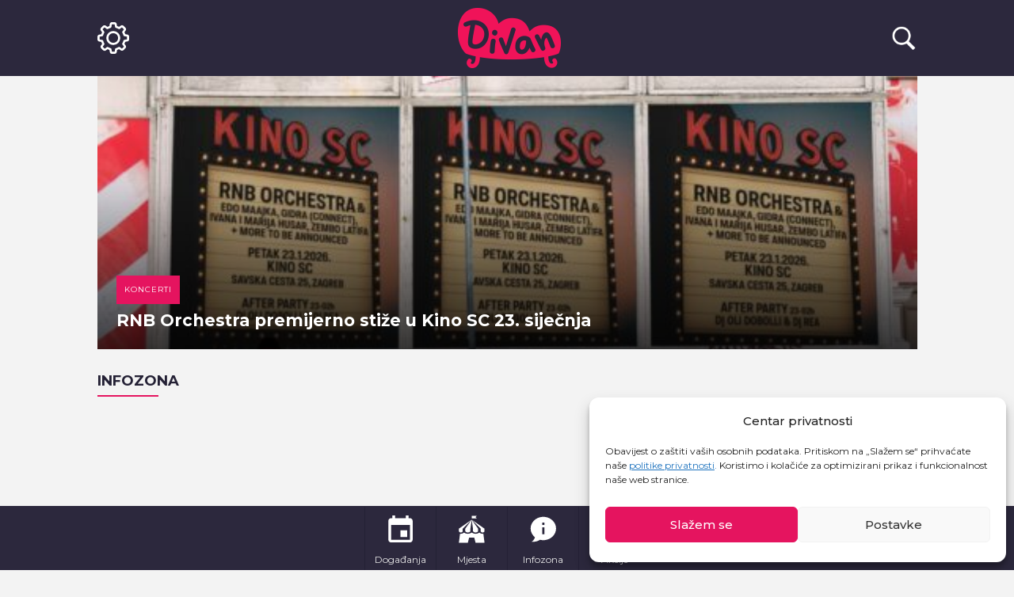

--- FILE ---
content_type: text/html; charset=UTF-8
request_url: https://divan.fyi/tag/fnc-diverzant/
body_size: 18003
content:
<!DOCTYPE html>
<html lang="hr">

<head>

	<!-- Global site tag (gtag.js) - Google Ads: 693583111 -->
	<script type="text/plain" data-service="google-analytics" data-category="statistics" async data-cmplz-src="https://www.googletagmanager.com/gtag/js?id=AW-693583111"></script>
	<script>
	window.dataLayer = window.dataLayer || [];

	function gtag() {
		dataLayer.push(arguments);
	}
	gtag('js', new Date());

	gtag('config', 'AW-693583111');
	</script>




	<!-- Google Tag Manager -->
	<script>
	(function(w, d, s, l, i) {
		w[l] = w[l] || [];
		w[l].push({
			'gtm.start': new Date().getTime(),
			event: 'gtm.js'
		});
		var f = d.getElementsByTagName(s)[0],
			j = d.createElement(s),
			dl = l != 'dataLayer' ? '&l=' + l : '';
		j.async = true;
		j.src =
			'https://www.googletagmanager.com/gtm.js?id=' + i + dl;
		f.parentNode.insertBefore(j, f);
	})(window, document, 'script', 'dataLayer', 'GTM-K6DT236');
	</script>
	<!-- End Google Tag Manager -->

	<!--<script async src="//pagead2.googlesyndication.com/pagead/js/adsbygoogle.js"></script>
<script>
	(adsbygoogle = window.adsbygoogle || []).push({
		 google_ad_client: "ca-pub-4717604299264405",
		 enable_page_level_ads: true
	});
</script>-->

	<script async src="https://pagead2.googlesyndication.com/pagead/js/adsbygoogle.js?client=ca-pub-4717604299264405" crossorigin="anonymous"></script>
	
	
	

	

	<!--[if IE]><link rel="shortcut icon" href="https://divan.fyi/wp-content/themes/divan/img/header/favicon.png"><![endif]-->
	<link rel="icon" href="https://divan.fyi/wp-content/themes/divan/img/header/favicon.png">
	<meta charset="UTF-8">
	<meta name="viewport" content="width=device-width, initial-scale=1, maximum-scale=1, user-scalable=no" />
	<link rel="profile" href="http://gmpg.org/xfn/11">
	<link href="https://fonts.googleapis.com/css?family=Montserrat:400,500,700" rel="stylesheet">
	<meta name='robots' content='index, follow, max-image-preview:large, max-snippet:-1, max-video-preview:-1' />
<link rel="alternate" hreflang="hr" href="https://divan.fyi/tag/fnc-diverzant/" />
<link rel="alternate" hreflang="x-default" href="https://divan.fyi/tag/fnc-diverzant/" />

	<!-- This site is optimized with the Yoast SEO plugin v23.4 - https://yoast.com/wordpress/plugins/seo/ -->
	<title>fnc diverzant Archives - DiVan</title>
	<link rel="canonical" href="https://divan.fyi/tag/fnc-diverzant/" />
	<meta property="og:locale" content="hr_HR" />
	<meta property="og:type" content="article" />
	<meta property="og:title" content="fnc diverzant Archives - DiVan" />
	<meta property="og:url" content="https://divan.fyi/tag/fnc-diverzant/" />
	<meta property="og:site_name" content="DiVan" />
	<script type="application/ld+json" class="yoast-schema-graph">{"@context":"https://schema.org","@graph":[{"@type":"CollectionPage","@id":"https://divan.fyi/tag/fnc-diverzant/","url":"https://divan.fyi/tag/fnc-diverzant/","name":"fnc diverzant Archives - DiVan","isPartOf":{"@id":"https://divan.fyi/#website"},"breadcrumb":{"@id":"https://divan.fyi/tag/fnc-diverzant/#breadcrumb"},"inLanguage":"hr"},{"@type":"BreadcrumbList","@id":"https://divan.fyi/tag/fnc-diverzant/#breadcrumb","itemListElement":[{"@type":"ListItem","position":1,"name":"Divan","item":"https://divan.fyi/"},{"@type":"ListItem","position":2,"name":"fnc diverzant"}]},{"@type":"WebSite","@id":"https://divan.fyi/#website","url":"https://divan.fyi/","name":"DiVan","description":"Pronađi svoje mjesto!","publisher":{"@id":"https://divan.fyi/#organization"},"potentialAction":[{"@type":"SearchAction","target":{"@type":"EntryPoint","urlTemplate":"https://divan.fyi/?s={search_term_string}"},"query-input":{"@type":"PropertyValueSpecification","valueRequired":true,"valueName":"search_term_string"}}],"inLanguage":"hr"},{"@type":"Organization","@id":"https://divan.fyi/#organization","name":"DiVan","url":"https://divan.fyi/","logo":{"@type":"ImageObject","inLanguage":"hr","@id":"https://divan.fyi/#/schema/logo/image/","url":"https://divan.fyi/wp-content/uploads/2019/02/cropped-divan-logo.png","contentUrl":"https://divan.fyi/wp-content/uploads/2019/02/cropped-divan-logo.png","width":130,"height":76,"caption":"DiVan"},"image":{"@id":"https://divan.fyi/#/schema/logo/image/"},"sameAs":["https://www.youtube.com/channel/UCv5pTEJ_QgACWNSvdwpEzTA"]}]}</script>
	<!-- / Yoast SEO plugin. -->


<link rel='dns-prefetch' href='//www.google.com' />
<link rel='dns-prefetch' href='//a.omappapi.com' />
<link rel="alternate" type="application/rss+xml" title="DiVan &raquo; Kanal" href="https://divan.fyi/feed/" />
<link rel="alternate" type="application/rss+xml" title="DiVan &raquo; Kanal komentara" href="https://divan.fyi/comments/feed/" />
<link rel="alternate" type="application/rss+xml" title="DiVan &raquo; fnc diverzant Kanal oznaka" href="https://divan.fyi/tag/fnc-diverzant/feed/" />

<!-- divan.fyi is managing ads with Advanced Ads --><!--noptimize--><script id="divan-ready">
			window.advanced_ads_ready=function(e,a){a=a||"complete";var d=function(e){return"interactive"===a?"loading"!==e:"complete"===e};d(document.readyState)?e():document.addEventListener("readystatechange",(function(a){d(a.target.readyState)&&e()}),{once:"interactive"===a})},window.advanced_ads_ready_queue=window.advanced_ads_ready_queue||[];		</script>
		<!--/noptimize--><style id='wp-emoji-styles-inline-css' type='text/css'>

	img.wp-smiley, img.emoji {
		display: inline !important;
		border: none !important;
		box-shadow: none !important;
		height: 1em !important;
		width: 1em !important;
		margin: 0 0.07em !important;
		vertical-align: -0.1em !important;
		background: none !important;
		padding: 0 !important;
	}
</style>
<link rel='stylesheet' id='wp-block-library-css' href='https://divan.fyi/wp-includes/css/dist/block-library/style.min.css?ver=6.4.7' type='text/css' media='all' />
<style id='classic-theme-styles-inline-css' type='text/css'>
/*! This file is auto-generated */
.wp-block-button__link{color:#fff;background-color:#32373c;border-radius:9999px;box-shadow:none;text-decoration:none;padding:calc(.667em + 2px) calc(1.333em + 2px);font-size:1.125em}.wp-block-file__button{background:#32373c;color:#fff;text-decoration:none}
</style>
<style id='global-styles-inline-css' type='text/css'>
body{--wp--preset--color--black: #000000;--wp--preset--color--cyan-bluish-gray: #abb8c3;--wp--preset--color--white: #ffffff;--wp--preset--color--pale-pink: #f78da7;--wp--preset--color--vivid-red: #cf2e2e;--wp--preset--color--luminous-vivid-orange: #ff6900;--wp--preset--color--luminous-vivid-amber: #fcb900;--wp--preset--color--light-green-cyan: #7bdcb5;--wp--preset--color--vivid-green-cyan: #00d084;--wp--preset--color--pale-cyan-blue: #8ed1fc;--wp--preset--color--vivid-cyan-blue: #0693e3;--wp--preset--color--vivid-purple: #9b51e0;--wp--preset--gradient--vivid-cyan-blue-to-vivid-purple: linear-gradient(135deg,rgba(6,147,227,1) 0%,rgb(155,81,224) 100%);--wp--preset--gradient--light-green-cyan-to-vivid-green-cyan: linear-gradient(135deg,rgb(122,220,180) 0%,rgb(0,208,130) 100%);--wp--preset--gradient--luminous-vivid-amber-to-luminous-vivid-orange: linear-gradient(135deg,rgba(252,185,0,1) 0%,rgba(255,105,0,1) 100%);--wp--preset--gradient--luminous-vivid-orange-to-vivid-red: linear-gradient(135deg,rgba(255,105,0,1) 0%,rgb(207,46,46) 100%);--wp--preset--gradient--very-light-gray-to-cyan-bluish-gray: linear-gradient(135deg,rgb(238,238,238) 0%,rgb(169,184,195) 100%);--wp--preset--gradient--cool-to-warm-spectrum: linear-gradient(135deg,rgb(74,234,220) 0%,rgb(151,120,209) 20%,rgb(207,42,186) 40%,rgb(238,44,130) 60%,rgb(251,105,98) 80%,rgb(254,248,76) 100%);--wp--preset--gradient--blush-light-purple: linear-gradient(135deg,rgb(255,206,236) 0%,rgb(152,150,240) 100%);--wp--preset--gradient--blush-bordeaux: linear-gradient(135deg,rgb(254,205,165) 0%,rgb(254,45,45) 50%,rgb(107,0,62) 100%);--wp--preset--gradient--luminous-dusk: linear-gradient(135deg,rgb(255,203,112) 0%,rgb(199,81,192) 50%,rgb(65,88,208) 100%);--wp--preset--gradient--pale-ocean: linear-gradient(135deg,rgb(255,245,203) 0%,rgb(182,227,212) 50%,rgb(51,167,181) 100%);--wp--preset--gradient--electric-grass: linear-gradient(135deg,rgb(202,248,128) 0%,rgb(113,206,126) 100%);--wp--preset--gradient--midnight: linear-gradient(135deg,rgb(2,3,129) 0%,rgb(40,116,252) 100%);--wp--preset--font-size--small: 13px;--wp--preset--font-size--medium: 20px;--wp--preset--font-size--large: 36px;--wp--preset--font-size--x-large: 42px;--wp--preset--spacing--20: 0.44rem;--wp--preset--spacing--30: 0.67rem;--wp--preset--spacing--40: 1rem;--wp--preset--spacing--50: 1.5rem;--wp--preset--spacing--60: 2.25rem;--wp--preset--spacing--70: 3.38rem;--wp--preset--spacing--80: 5.06rem;--wp--preset--shadow--natural: 6px 6px 9px rgba(0, 0, 0, 0.2);--wp--preset--shadow--deep: 12px 12px 50px rgba(0, 0, 0, 0.4);--wp--preset--shadow--sharp: 6px 6px 0px rgba(0, 0, 0, 0.2);--wp--preset--shadow--outlined: 6px 6px 0px -3px rgba(255, 255, 255, 1), 6px 6px rgba(0, 0, 0, 1);--wp--preset--shadow--crisp: 6px 6px 0px rgba(0, 0, 0, 1);}:where(.is-layout-flex){gap: 0.5em;}:where(.is-layout-grid){gap: 0.5em;}body .is-layout-flow > .alignleft{float: left;margin-inline-start: 0;margin-inline-end: 2em;}body .is-layout-flow > .alignright{float: right;margin-inline-start: 2em;margin-inline-end: 0;}body .is-layout-flow > .aligncenter{margin-left: auto !important;margin-right: auto !important;}body .is-layout-constrained > .alignleft{float: left;margin-inline-start: 0;margin-inline-end: 2em;}body .is-layout-constrained > .alignright{float: right;margin-inline-start: 2em;margin-inline-end: 0;}body .is-layout-constrained > .aligncenter{margin-left: auto !important;margin-right: auto !important;}body .is-layout-constrained > :where(:not(.alignleft):not(.alignright):not(.alignfull)){max-width: var(--wp--style--global--content-size);margin-left: auto !important;margin-right: auto !important;}body .is-layout-constrained > .alignwide{max-width: var(--wp--style--global--wide-size);}body .is-layout-flex{display: flex;}body .is-layout-flex{flex-wrap: wrap;align-items: center;}body .is-layout-flex > *{margin: 0;}body .is-layout-grid{display: grid;}body .is-layout-grid > *{margin: 0;}:where(.wp-block-columns.is-layout-flex){gap: 2em;}:where(.wp-block-columns.is-layout-grid){gap: 2em;}:where(.wp-block-post-template.is-layout-flex){gap: 1.25em;}:where(.wp-block-post-template.is-layout-grid){gap: 1.25em;}.has-black-color{color: var(--wp--preset--color--black) !important;}.has-cyan-bluish-gray-color{color: var(--wp--preset--color--cyan-bluish-gray) !important;}.has-white-color{color: var(--wp--preset--color--white) !important;}.has-pale-pink-color{color: var(--wp--preset--color--pale-pink) !important;}.has-vivid-red-color{color: var(--wp--preset--color--vivid-red) !important;}.has-luminous-vivid-orange-color{color: var(--wp--preset--color--luminous-vivid-orange) !important;}.has-luminous-vivid-amber-color{color: var(--wp--preset--color--luminous-vivid-amber) !important;}.has-light-green-cyan-color{color: var(--wp--preset--color--light-green-cyan) !important;}.has-vivid-green-cyan-color{color: var(--wp--preset--color--vivid-green-cyan) !important;}.has-pale-cyan-blue-color{color: var(--wp--preset--color--pale-cyan-blue) !important;}.has-vivid-cyan-blue-color{color: var(--wp--preset--color--vivid-cyan-blue) !important;}.has-vivid-purple-color{color: var(--wp--preset--color--vivid-purple) !important;}.has-black-background-color{background-color: var(--wp--preset--color--black) !important;}.has-cyan-bluish-gray-background-color{background-color: var(--wp--preset--color--cyan-bluish-gray) !important;}.has-white-background-color{background-color: var(--wp--preset--color--white) !important;}.has-pale-pink-background-color{background-color: var(--wp--preset--color--pale-pink) !important;}.has-vivid-red-background-color{background-color: var(--wp--preset--color--vivid-red) !important;}.has-luminous-vivid-orange-background-color{background-color: var(--wp--preset--color--luminous-vivid-orange) !important;}.has-luminous-vivid-amber-background-color{background-color: var(--wp--preset--color--luminous-vivid-amber) !important;}.has-light-green-cyan-background-color{background-color: var(--wp--preset--color--light-green-cyan) !important;}.has-vivid-green-cyan-background-color{background-color: var(--wp--preset--color--vivid-green-cyan) !important;}.has-pale-cyan-blue-background-color{background-color: var(--wp--preset--color--pale-cyan-blue) !important;}.has-vivid-cyan-blue-background-color{background-color: var(--wp--preset--color--vivid-cyan-blue) !important;}.has-vivid-purple-background-color{background-color: var(--wp--preset--color--vivid-purple) !important;}.has-black-border-color{border-color: var(--wp--preset--color--black) !important;}.has-cyan-bluish-gray-border-color{border-color: var(--wp--preset--color--cyan-bluish-gray) !important;}.has-white-border-color{border-color: var(--wp--preset--color--white) !important;}.has-pale-pink-border-color{border-color: var(--wp--preset--color--pale-pink) !important;}.has-vivid-red-border-color{border-color: var(--wp--preset--color--vivid-red) !important;}.has-luminous-vivid-orange-border-color{border-color: var(--wp--preset--color--luminous-vivid-orange) !important;}.has-luminous-vivid-amber-border-color{border-color: var(--wp--preset--color--luminous-vivid-amber) !important;}.has-light-green-cyan-border-color{border-color: var(--wp--preset--color--light-green-cyan) !important;}.has-vivid-green-cyan-border-color{border-color: var(--wp--preset--color--vivid-green-cyan) !important;}.has-pale-cyan-blue-border-color{border-color: var(--wp--preset--color--pale-cyan-blue) !important;}.has-vivid-cyan-blue-border-color{border-color: var(--wp--preset--color--vivid-cyan-blue) !important;}.has-vivid-purple-border-color{border-color: var(--wp--preset--color--vivid-purple) !important;}.has-vivid-cyan-blue-to-vivid-purple-gradient-background{background: var(--wp--preset--gradient--vivid-cyan-blue-to-vivid-purple) !important;}.has-light-green-cyan-to-vivid-green-cyan-gradient-background{background: var(--wp--preset--gradient--light-green-cyan-to-vivid-green-cyan) !important;}.has-luminous-vivid-amber-to-luminous-vivid-orange-gradient-background{background: var(--wp--preset--gradient--luminous-vivid-amber-to-luminous-vivid-orange) !important;}.has-luminous-vivid-orange-to-vivid-red-gradient-background{background: var(--wp--preset--gradient--luminous-vivid-orange-to-vivid-red) !important;}.has-very-light-gray-to-cyan-bluish-gray-gradient-background{background: var(--wp--preset--gradient--very-light-gray-to-cyan-bluish-gray) !important;}.has-cool-to-warm-spectrum-gradient-background{background: var(--wp--preset--gradient--cool-to-warm-spectrum) !important;}.has-blush-light-purple-gradient-background{background: var(--wp--preset--gradient--blush-light-purple) !important;}.has-blush-bordeaux-gradient-background{background: var(--wp--preset--gradient--blush-bordeaux) !important;}.has-luminous-dusk-gradient-background{background: var(--wp--preset--gradient--luminous-dusk) !important;}.has-pale-ocean-gradient-background{background: var(--wp--preset--gradient--pale-ocean) !important;}.has-electric-grass-gradient-background{background: var(--wp--preset--gradient--electric-grass) !important;}.has-midnight-gradient-background{background: var(--wp--preset--gradient--midnight) !important;}.has-small-font-size{font-size: var(--wp--preset--font-size--small) !important;}.has-medium-font-size{font-size: var(--wp--preset--font-size--medium) !important;}.has-large-font-size{font-size: var(--wp--preset--font-size--large) !important;}.has-x-large-font-size{font-size: var(--wp--preset--font-size--x-large) !important;}
.wp-block-navigation a:where(:not(.wp-element-button)){color: inherit;}
:where(.wp-block-post-template.is-layout-flex){gap: 1.25em;}:where(.wp-block-post-template.is-layout-grid){gap: 1.25em;}
:where(.wp-block-columns.is-layout-flex){gap: 2em;}:where(.wp-block-columns.is-layout-grid){gap: 2em;}
.wp-block-pullquote{font-size: 1.5em;line-height: 1.6;}
</style>
<link data-minify="1" rel='stylesheet' id='fontawesome-five-css-css' href='https://divan.fyi/wp-content/cache/min/1/wp-content/plugins/accesspress-social-counter/css/fontawesome-all.css?ver=1758700950' type='text/css' media='all' />
<link data-minify="1" rel='stylesheet' id='apsc-frontend-css-css' href='https://divan.fyi/wp-content/cache/min/1/wp-content/plugins/accesspress-social-counter/css/frontend.css?ver=1758700950' type='text/css' media='all' />
<link data-minify="1" rel='stylesheet' id='DAI-style-css' href='https://divan.fyi/wp-content/cache/min/1/wp-content/plugins/divan-ai-posts/functions/assets/css/DAI-style.css?ver=1758700950' type='text/css' media='all' />
<link data-minify="1" rel='stylesheet' id='woocommerce-layout-css' href='https://divan.fyi/wp-content/cache/min/1/wp-content/plugins/woocommerce/assets/css/woocommerce-layout.css?ver=1758700950' type='text/css' media='all' />
<link data-minify="1" rel='stylesheet' id='woocommerce-smallscreen-css' href='https://divan.fyi/wp-content/cache/min/1/wp-content/plugins/woocommerce/assets/css/woocommerce-smallscreen.css?ver=1758700950' type='text/css' media='only screen and (max-width: 768px)' />
<link data-minify="1" rel='stylesheet' id='woocommerce-general-css' href='https://divan.fyi/wp-content/cache/min/1/wp-content/plugins/woocommerce/assets/css/woocommerce.css?ver=1758700950' type='text/css' media='all' />
<style id='woocommerce-inline-inline-css' type='text/css'>
.woocommerce form .form-row .required { visibility: visible; }
</style>
<link rel='stylesheet' id='wpml-legacy-horizontal-list-0-css' href='https://divan.fyi/wp-content/plugins/sitepress-multilingual-cms/templates/language-switchers/legacy-list-horizontal/style.min.css?ver=1' type='text/css' media='all' />
<link data-minify="1" rel='stylesheet' id='mc4wp-form-basic-css' href='https://divan.fyi/wp-content/cache/min/1/wp-content/plugins/mailchimp-for-wp/assets/css/form-basic.css?ver=1758700950' type='text/css' media='all' />
<link rel='stylesheet' id='cmplz-general-css' href='https://divan.fyi/wp-content/plugins/complianz-gdpr/assets/css/cookieblocker.min.css?ver=1725888877' type='text/css' media='all' />
<link data-minify="1" rel='stylesheet' id='divan-style-css' href='https://divan.fyi/wp-content/cache/min/1/wp-content/themes/divan/style.css?ver=1758700950' type='text/css' media='all' />
<link data-minify="1" rel='stylesheet' id='divan-style-extended-css' href='https://divan.fyi/wp-content/cache/min/1/wp-content/themes/divan/style-extended.css?ver=1758700950' type='text/css' media='all' />
<link data-minify="1" rel='stylesheet' id='divan-style-plugins-css' href='https://divan.fyi/wp-content/cache/min/1/wp-content/themes/divan/style-plugins.css?ver=1758700950' type='text/css' media='all' />
<link data-minify="1" rel='stylesheet' id='slick-style-css' href='https://divan.fyi/wp-content/cache/min/1/wp-content/themes/divan/vendor/slick/slick.css?ver=1758700950' type='text/css' media='all' />
<link data-minify="1" rel='stylesheet' id='popup-maker-site-css' href='https://divan.fyi/wp-content/cache/min/1/wp-content/uploads/pum/pum-site-styles.css?ver=1758700950' type='text/css' media='all' />
<script type="text/javascript" src="https://divan.fyi/wp-includes/js/jquery/jquery.min.js?ver=3.7.1" id="jquery-core-js" data-rocket-defer defer></script>





<script type="text/javascript" id="divan-registration-js-extra">
/* <![CDATA[ */
var divan_registration_params = {"ajaxurl":"https:\/\/divan.fyi\/wp-admin\/admin-ajax.php","ajax_nonce":"0101acd1d8"};
/* ]]> */
</script>

<script type="text/javascript" id="wpml-cookie-js-extra">
/* <![CDATA[ */
var wpml_cookies = {"wp-wpml_current_language":{"value":"hr","expires":1,"path":"\/"}};
var wpml_cookies = {"wp-wpml_current_language":{"value":"hr","expires":1,"path":"\/"}};
/* ]]> */
</script>


<script type="text/javascript" id="wc-add-to-cart-js-extra">
/* <![CDATA[ */
var wc_add_to_cart_params = {"ajax_url":"\/wp-admin\/admin-ajax.php","wc_ajax_url":"\/?wc-ajax=%%endpoint%%","i18n_view_cart":"Vidi ko\u0161aricu","cart_url":"https:\/\/divan.fyi\/kosarica\/","is_cart":"","cart_redirect_after_add":"no"};
/* ]]> */
</script>


<script type="text/javascript" id="woocommerce-js-extra">
/* <![CDATA[ */
var woocommerce_params = {"ajax_url":"\/wp-admin\/admin-ajax.php","wc_ajax_url":"\/?wc-ajax=%%endpoint%%"};
/* ]]> */
</script>


<script type="text/javascript" id="divan-loadmore-js-extra">
/* <![CDATA[ */
var divan_loadmore_params = {"ajaxurl":"https:\/\/divan.fyi\/wp-admin\/admin-ajax.php","posts":"{\"tag\":\"fnc-diverzant\",\"error\":\"\",\"m\":\"\",\"p\":0,\"post_parent\":\"\",\"subpost\":\"\",\"subpost_id\":\"\",\"attachment\":\"\",\"attachment_id\":0,\"name\":\"\",\"pagename\":\"\",\"page_id\":0,\"second\":\"\",\"minute\":\"\",\"hour\":\"\",\"day\":0,\"monthnum\":0,\"year\":0,\"w\":0,\"category_name\":\"\",\"cat\":\"\",\"tag_id\":2564,\"author\":\"\",\"author_name\":\"\",\"feed\":\"\",\"tb\":\"\",\"paged\":0,\"meta_key\":\"\",\"meta_value\":\"\",\"preview\":\"\",\"s\":\"\",\"sentence\":\"\",\"title\":\"\",\"fields\":\"\",\"menu_order\":\"\",\"embed\":\"\",\"category__in\":[],\"category__not_in\":[],\"category__and\":[],\"post__in\":[],\"post__not_in\":[],\"post_name__in\":[],\"tag__in\":[],\"tag__not_in\":[],\"tag__and\":[],\"tag_slug__in\":[\"fnc-diverzant\"],\"tag_slug__and\":[],\"post_parent__in\":[],\"post_parent__not_in\":[],\"author__in\":[],\"author__not_in\":[],\"search_columns\":[],\"post_status\":\"publish\",\"ignore_sticky_posts\":false,\"suppress_filters\":false,\"cache_results\":true,\"update_post_term_cache\":true,\"update_menu_item_cache\":false,\"lazy_load_term_meta\":true,\"update_post_meta_cache\":true,\"post_type\":\"\",\"posts_per_page\":6,\"nopaging\":false,\"comments_per_page\":\"50\",\"no_found_rows\":false,\"order\":\"DESC\"}","current_page":"1","max_page":"0"};
/* ]]> */
</script>









<script type="text/javascript" src="https://www.google.com/recaptcha/api.js?ver=6.4.7" id="google-recaptcha-js"></script>
<script type="text/javascript" id="divan-forgot-js-extra">
/* <![CDATA[ */
var divan_forgot_params = {"ajaxurl":"https:\/\/divan.fyi\/wp-admin\/admin-ajax.php","forgot_nonce":"d02963b15d"};
/* ]]> */
</script>

<link rel="https://api.w.org/" href="https://divan.fyi/wp-json/" /><link rel="alternate" type="application/json" href="https://divan.fyi/wp-json/wp/v2/tags/2564" /><link rel="EditURI" type="application/rsd+xml" title="RSD" href="https://divan.fyi/xmlrpc.php?rsd" />
<meta name="generator" content="WordPress 6.4.7" />
<meta name="generator" content="WooCommerce 8.6.1" />
<meta name="generator" content="WPML ver:4.6.9 stt:22,1;" />
			<style>.cmplz-hidden {
					display: none !important;
				}</style>	<noscript><style>.woocommerce-product-gallery{ opacity: 1 !important; }</style></noscript>
	      <meta name="onesignal" content="wordpress-plugin"/>
            
<link rel="icon" href="https://divan.fyi/wp-content/uploads/2019/02/cropped-divanfyi-favicon-2-32x32.png" sizes="32x32" />
<link rel="icon" href="https://divan.fyi/wp-content/uploads/2019/02/cropped-divanfyi-favicon-2-192x192.png" sizes="192x192" />
<link rel="apple-touch-icon" href="https://divan.fyi/wp-content/uploads/2019/02/cropped-divanfyi-favicon-2-180x180.png" />
<meta name="msapplication-TileImage" content="https://divan.fyi/wp-content/uploads/2019/02/cropped-divanfyi-favicon-2-270x270.png" />
		<style type="text/css" id="wp-custom-css">
			@media only screen and (max-width: 768px) {
  .advent {
    margin-top: -20px;
  }
}

.table_row-buy a{
	background:#2C283D !important;
	color:#FFF;
}
.cmplz-btn.cmplz-deny {
	display: none !important;
}

.cmplz-cookiebanner .cmplz-close {
    display: none !important;
}

.cmplz-cookiebanner.cmplz-show{
   padding-top: 20px !important;
}


.eu-fonds{display: block;
    width: 100%;
    clear: both;
    overflow: hidden;
    background: #1D1B2D;
	padding: 20px 0;
}
.eu-fonds aside{
	position:static!important;
	width:100%;
}
.eu-fonds aside .custom-html-widget{
	display:flex;
	flex-wrap:wrap;
	justify-content:space-between;
	align-items:center;
	max-width:700px;
	width:100%;
	margin:0 auto;
}
.eu-fonds aside .custom-html-widget a{
	max-width: max-content;
	width:33%;
	flex:0 0 33%;
}
.eu-fonds aside .custom-html-widget p{
	display:block;
	text-align:center;
	color:#EE1F5C;
	width:100%;
	margin-top:10px;
	    font-size: 0.875rem;
    font-weight: 400;
}
.eu-img {
	width: auto;
	margin: 0 auto;
}
.page .main_content .generic_section p {
    margin: 15px 0!important;
    text-align: justify;
}
.page .main_content .generic_section a {
    color: #ed1f5b;
    text-decoration: underline;
}

.top-fix {
    margin-top: 70px;
}
.widget-area.newsletter{
	margin-top:30px;
	margin-bottom:30px;
}
.top3 .title,
.top3 .place{
	    color: #242135!important;
}
#divanakcije_widget-4 .title{
	color: #242135!important;
}
.gastro-grid .box-item .content span{
	font-size:17px;
	padding-left:0;
	padding-right:0;
}
.pum-theme-42976 .pum-content, .pum-theme-lightbox .pum-content{
	outline:none !important
}
@media only screen and (max-width: 768px) {
.top-fix {
    margin-top: 0px;
}
}
@media only screen and (max-width: 600px) {
	.advent-boxes .box-item .content img{
		max-height:100px;
		margin-bottom:15px;
	}
	.advent-boxes .box-item .content span{
			margin-bottom:15px;
	}
	
}
@media only screen and (max-width: 480px) {
	.eu-fonds aside .custom-html-widget{
	flex-direction:column;
		
}
.eu-fonds aside .custom-html-widget img{
	width:auto;
	flex:auto;
	max-width:140px;
	margin: 15px 0
		
}
}

.pum-content .mc4wp-form-fields input[type=email]{
	display:block;
	padding:10px;
	margin-bottom:10px;
	width:100%;
	border:none;
}

.pum-content .mc4wp-form-basic input[type=submit]{
	background: #E5145F;
	border:none;
	padding:10px;
	color:#fff;
	width:100%;
}
.pum-content .mc4wp-form-fields{
	max-width: 400px;
    margin: 0 auto;
}
.pum-content{
	text-align:center;
}
.advent .bottom .btn{
	font-weight:bold;
}
#secondary .events-slider .date, #secondary .events-slider .place{
	color:#fff !important;
}

#mc-embedded-subscribe{
	background:#E5145F !important;
	color:#fff!important;
	border-radius:0px !important;
	font-weight:bold!important;
	padding:6px 20px!important;
	height:auto !important;
}
.alm-load-more-btn{
	display: flex!important;
    justify-content: center!important;
    text-align: center!important;
    margin: 2.25rem auto!important;
    padding: 1.25rem 3.125rem!important;
    background-color: #e5145f!important;
    text-transform: uppercase;
    font-weight: 600!important;
    font-size: 1.125rem!important;
    max-width: 13.75rem!important;
    color: #fff!important;
    height: auto!important;
    align-items: center;
	border-radius:0 !important;
}
.alm-load-more-btn.loading::before{
	top:6px !important;
}
.next_content{
	color:#fff;
	position:relative;
}
.next_content:before {
    background: #fff url(https://divan.fyi/wp-content/plugins/ajax-load-more/core/img/ajax-loader.gif) no-repeat center center;
    width: 30px;
    height: 31px;
    margin: 6px;
    border-radius: 3px;
    display: inline-block;
    z-index: 0;
    content: '';
    position: absolute;
    left: 0;
    top: 8px;
    overflow: hidden;
    -webkit-transition: width .5s ease-in-out;
    transition: width .5s ease-in-out;
}
.single .table_row-cal{
	overflow:visible !important;
	height:auto!important;
	background:#E5145F !important;
	border-color: #E5145F !important;
	padding:2px 0 !importantM
}
.addtocalendar var{display:none}.addtocalendar{position:relative;display:inline-block;background:transparent!important}.atcb-link{display:block;outline:none!important;cursor:pointer}.atcb-link:focus~ul,.atcb-link:active~ul,.atcb-list:hover{visibility:visible}.atcb-list{visibility:hidden;position:absolute;top:100%;left:0;width:170px;z-index:900}.atcb-list,.atcb-item{list-style:none;margin:0;padding:0;background:#fff}.atcb-item{float:none;text-align:left}.atcb-item-link{text-decoration:none;outline:none;display:block;text-align:left !important;}.atcb-item.hover,.atcb-item:hover{position:relative;z-index:900;cursor:pointer;text-decoration:none;outline:none}.atc-style-blue .atcb-link,.atc-style-blue .atcb-link:hover,.atc-style-blue .atcb-link:active,.atc-style-blue .atcb-link:focus{margin:0;padding:7px 25px;color:#2B273B;font-family:"Verdana";font-size:14px;text-decoration:none;outline:none;line-height:20px;vertical-align:middle;background:#E5145F;box-shadow:none;}.atc-style-blue .atcb-list{width:170px;border:1px solid #bababa;border-radius:2px;box-shadow:0 0 5px #AAA}.atc-style-blue .atcb-list,.atc-style-blue .atcb-item{background:#fff;color:#000}.atc-style-blue .atcb-item,.atc-style-blue .atcb-item-link{line-height:1.3em;vertical-align:middle;zoom:1}.atc-style-blue .atcb-item-link,.atc-style-blue .atcb-item-link:hover,.atc-style-blue .atcb-item-link:active,.atc-style-blue .atcb-item-link:focus{color:#000;font-family:"Verdana";font-size:14px;text-decoration:none;outline:none;padding:5px 15px}.atc-style-blue .atcb-item-link:hover,.atc-style-blue .atcb-item-link:active,.atc-style-blue .atcb-item-link:focus{color:#fff}.atc-style-blue .atcb-item.hover,.atc-style-blue .atcb-item:hover{background:#E5145F}
.atcb-item a{
	text-align:left !important;
	justify-content:flex-start !important;
	font-weight:normal !important;
	font-size:15px !important;
	
}

.atc-style-blue .atcb-list{
	width:220px !important;
}		</style>
		<noscript><style id="rocket-lazyload-nojs-css">.rll-youtube-player, [data-lazy-src]{display:none !important;}</style></noscript>	<!-- Global site tag (gtag.js) - Google Analytics -->
	<script type="text/plain" data-service="google-analytics" data-category="statistics" async data-cmplz-src="https://www.googletagmanager.com/gtag/js?id=UA-135376004-1"></script>
	<script>
	window.dataLayer = window.dataLayer || [];

	function gtag() {
		dataLayer.push(arguments);
	}
	gtag('js', new Date());

	gtag('config', 'UA-135376004-1');
	</script>


	<!-- Hotjar Tracking Code for divan.fyi -->
	



</head>

<body data-cmplz=1 class="archive tag tag-fnc-diverzant tag-2564 wp-custom-logo infozone_page theme-divan woocommerce-no-js hfeed no-sidebar  aa-prefix-divan-">
	<!-- Google Tag Manager (noscript) -->
	<noscript><iframe src="https://www.googletagmanager.com/ns.html?id=GTM-K6DT236" height="0" width="0" style="display:none;visibility:hidden"></iframe></noscript>
	<!-- End Google Tag Manager (noscript) -->
	<section class="menu">

		<div class="menu_row top">
			<div class="top_menu">
				<button class="close_menu">close</button>
			</div>
					</div>
		<div class="menu_row"><a class="menu_link" href="#"><div class="icon icon-login menu-item menu-item-type-custom menu-item-object-custom"></div>Prijava</a></div></li>
<div class="menu_row"><a class="menu_link" href="#"><div class="icon icon-location menu-item menu-item-type-custom menu-item-object-custom"></div>Lokacija</a></div></li>
<div class="menu_row"><a class="menu_link" href="#"><div class="icon icon-globe language-select menu-item menu-item-type-custom menu-item-object-custom"></div>Izbor Jezika</a></div></li>
<div class="menu_row"><a class="menu_link" href="https://divan.fyi/imenik/"><div class="icon icon-phonebook menu-item menu-item-type-post_type menu-item-object-page"></div>Imenik</a></div></li>
<div class="menu_row"><a class="menu_link" href="https://divan.fyi/o-divan/"><div class="icon icon-peoples menu-item menu-item-type-post_type menu-item-object-page"></div>Kontaktirajte nas</a></div></li>
<div class="menu_row"><a class="menu_link" href="https://divan.fyi/politike-privatnosti/"><div class="icon icon-privacy menu-item menu-item-type-post_type menu-item-object-page menu-item-privacy-policy"></div>Politike privatnosti</a></div></li>
<div class="menu_row"><a class="menu_link" href="#"><div class="icon icon-accessibility menu-item menu-item-type-custom menu-item-object-custom"></div><span class="xt-access-menu" tabindex="0">Pristupačnost</span></a></div></li>
	</section>

	<header class="header">
		<div class="header_inner">
			<div class="header_hamburger">
				<a href="#">
					<img src="data:image/svg+xml,%3Csvg%20xmlns='http://www.w3.org/2000/svg'%20viewBox='0%200%200%200'%3E%3C/svg%3E" alt="hamburger menu" data-lazy-src="https://divan.fyi/wp-content/themes/divan/img/header/gear.svg"><noscript><img src="https://divan.fyi/wp-content/themes/divan/img/header/gear.svg" alt="hamburger menu"></noscript>
				</a>
			</div>
			<div class="header_mobapp">
				<a href="https://bitware.hr">
					<img src="data:image/svg+xml,%3Csvg%20xmlns='http://www.w3.org/2000/svg'%20viewBox='0%200%200%200'%3E%3C/svg%3E" alt="mobapp menu" data-lazy-src="https://divan.fyi/wp-content/themes/divan/img/header/native-menu.svg"><noscript><img src="https://divan.fyi/wp-content/themes/divan/img/header/native-menu.svg" alt="mobapp menu"></noscript>
				</a>
			</div>
						<div class="header_mobback">
				<a href="https://www.digitalnisvemir.hr">
					<img src="data:image/svg+xml,%3Csvg%20xmlns='http://www.w3.org/2000/svg'%20viewBox='0%200%200%200'%3E%3C/svg%3E" alt="back" data-lazy-src="https://divan.fyi/wp-content/themes/divan/img/header/arrow-left.svg"><noscript><img src="https://divan.fyi/wp-content/themes/divan/img/header/arrow-left.svg" alt="back"></noscript>
				</a>
			</div>
						<div class="header_logo">
				<a href="https://divan.fyi">
					<img src="data:image/svg+xml,%3Csvg%20xmlns='http://www.w3.org/2000/svg'%20viewBox='0%200%200%200'%3E%3C/svg%3E" alt="divan logo image" data-lazy-src="https://divan.fyi/wp-content/themes/divan/img/header/Logo 130px Sirina.png"><noscript><img src="https://divan.fyi/wp-content/themes/divan/img/header/Logo 130px Sirina.png" alt="divan logo image"></noscript>
				</a>
			</div>
			<div style="display: none !important;" class="header_cart">
								<a class="menu-item cart-contents" href="https://divan.fyi/kosarica/" title="My Basket">
							</a>
							</div>
			<div class="header_search">
				<a href="#">
					<img src="data:image/svg+xml,%3Csvg%20xmlns='http://www.w3.org/2000/svg'%20viewBox='0%200%200%200'%3E%3C/svg%3E" alt="search icon" data-lazy-src="https://divan.fyi/wp-content/themes/divan/img/header/search.svg"><noscript><img src="https://divan.fyi/wp-content/themes/divan/img/header/search.svg" alt="search icon"></noscript>
				</a>
				<div class="search-popup">
  <form role="search" method="get" id="searchform" class="searchform" action="https://divan.fyi/">
    <input type="text" value="" name="s" id="search-popup--input" placeholder="Upišite pojam" />
    <button type="submit">
      Pretraži</button>
  </form>
</div>			</div>
		</div>
	</header>

<main class="main_content"> 
  <div class="main_inner">
    
<section class="featured">

  
  <article class="featured_card">
    <a class="article-image" href="https://divan.fyi/rnb-orchestra-premijerno-stize-u-kino-sc-23-sijecnja/">
      <div class="image-cont lazyload" data-src="https://divan.fyi/wp-content/uploads/2026/01/mockup-featuring-three-billboards-placed-on-an-old-urban-wall-2742-el1-520x340.jpg">
      </div>
    </a>
    <div class="image_gradient"></div>
    <div class="featured_content">
            <a href="https://divan.fyi/category/koncerti/" class="category">
        Koncerti      </a>
            <a href="https://divan.fyi/rnb-orchestra-premijerno-stize-u-kino-sc-23-sijecnja/" class="title">
        RNB Orchestra premijerno stiže u Kino SC 23. siječnja      </a>
    </div>
  </article>

  
</section>    </section>
    <div class="middle_wrapper">
      <section class="infozone_section">
        <h4 class="section-title">Infozona</h4>
        <div class="infozone_wrapper">

          
        </div>
              </section>

      
<aside id="secondary" class="widget-area">
  
<section class="ad_section_aside">
      <!-- /1058063/Divan_sidebar_banner -->
      <div id='div-gpt-ad-1556174351060-0'>
      
      </div>
</section>


<section class="places">
  <h4 class="section-title">
    <a href="#">
      Mjesta    </a>
  </h4>
  <div class="slide">
        <article class="content">
      <a href="https://divan.fyi/place/gajbica/" class="slider-image lazyload"
        data-src="https://divan.fyi/wp-content/uploads/2024/07/gajbica.jpg">
      </a>
      <div class="image_gradient"></div>
      <div class="info">
                <a class="category" href="https://divan.fyi/places/domaca-kuhinja/">
          Domaća kuhinja        </a>
                <div class="first">
          <a href="https://divan.fyi/place/gajbica/" class="title">
            Gajbica          </a>
        </div>
        <div class="second">
          <p class="place">
            Vlaška ulica 7          </p>
          <p class="distance">
                      </p>
        </div>
      </div>
    </article>
        <article class="content">
      <a href="https://divan.fyi/place/pri-nami/" class="slider-image lazyload"
        data-src="https://divan.fyi/wp-content/uploads/2023/07/pri-nami-ulaz.jpg">
      </a>
      <div class="image_gradient"></div>
      <div class="info">
                <a class="category" href="https://divan.fyi/places/kafici-u-zagrebu/">
          Kafići        </a>
                <div class="first">
          <a href="https://divan.fyi/place/pri-nami/" class="title">
            Pri Nami          </a>
        </div>
        <div class="second">
          <p class="place">
            Zakmardijeve stube 4          </p>
          <p class="distance">
                      </p>
        </div>
      </div>
    </article>
      </div>
</section>
</aside><!-- #secondary -->    </div>
  </div>
</main>

<div class="eu-fonds">
  <div class="inner">
	<aside id="custom_html-2" class="widget_text widget widget_custom_html"><div class="textwidget custom-html-widget"><a href="https://strukturnifondovi.hr/eu-fondovi/esi-fondovi-2014-2020/op-konkurentnost-i-kohezija/" target="_blank" rel="noopener"><img src="data:image/svg+xml,%3Csvg%20xmlns='http://www.w3.org/2000/svg'%20viewBox='0%200%200%200'%3E%3C/svg%3E" alt="" data-lazy-src="https://divan.fyi/wp-content/uploads/2020/02/eu-1.png"/><noscript><img src="https://divan.fyi/wp-content/uploads/2020/02/eu-1.png" alt=""/></noscript></a>
<a href="http://divan.fyi/eu-projekti/" target="_blank" rel="noopener"><img src="data:image/svg+xml,%3Csvg%20xmlns='http://www.w3.org/2000/svg'%20viewBox='0%200%200%200'%3E%3C/svg%3E" alt="" data-lazy-src="https://divan.fyi/wp-content/uploads/2020/02/eu2.png"/><noscript><img src="https://divan.fyi/wp-content/uploads/2020/02/eu2.png" alt=""/></noscript></a>
<a href="https://strukturnifondovi.hr/" target="_blank" rel="noopener"><img src="data:image/svg+xml,%3Csvg%20xmlns='http://www.w3.org/2000/svg'%20viewBox='0%200%200%200'%3E%3C/svg%3E" alt="" data-lazy-src="https://divan.fyi/wp-content/uploads/2020/02/eu-3.png"/><noscript><img src="https://divan.fyi/wp-content/uploads/2020/02/eu-3.png" alt=""/></noscript></a>
<p>
	Projekt je sufinancirala Europska unija iz europskih strukturnih i investicijskih fondova.
</p></div></aside>  </div>
</div>
<footer class="footer">
  <div class="footer_inner">
    
<section class="popular">
  <h3>
    Upravo se čita  </h3>
  <div class="popular_inner">
    
    <article class="content">
      <a href="https://divan.fyi/kultni-manic-street-preachers-dolaze-na-inmusic-festival-18/">
        <div class="image-cont lazyload" data-src="https://divan.fyi/wp-content/uploads/2026/01/Manic-street-preachers-100x100.png">
        </div>
      </a>

      <div class="info">
                <a href="https://divan.fyi/category/festivals/" class="category">
          Festivali        </a>
                <a href="https://divan.fyi/category/koncerti/" class="category">
          Koncerti        </a>
                <a class="title" href="https://divan.fyi/kultni-manic-street-preachers-dolaze-na-inmusic-festival-18/">
          Kultni Manic Street Preachers dolaze na INmusic festival #18!</a>

      </div>
    </article>
    
    <article class="content">
      <a href="https://divan.fyi/rnb-orchestra-premijerno-stize-u-kino-sc-23-sijecnja/">
        <div class="image-cont lazyload" data-src="https://divan.fyi/wp-content/uploads/2026/01/mockup-featuring-three-billboards-placed-on-an-old-urban-wall-2742-el1-100x100.jpg">
        </div>
      </a>

      <div class="info">
                <a href="https://divan.fyi/category/koncerti/" class="category">
          Koncerti        </a>
                <a class="title" href="https://divan.fyi/rnb-orchestra-premijerno-stize-u-kino-sc-23-sijecnja/">
          RNB Orchestra premijerno stiže u Kino SC 23. siječnja</a>

      </div>
    </article>
    
  </div>

</section>

    <section class="about_us">
      <div class="logo">
        <img src="data:image/svg+xml,%3Csvg%20xmlns='http://www.w3.org/2000/svg'%20viewBox='0%200%200%200'%3E%3C/svg%3E" alt="divan logo" data-lazy-src="https://divan.fyi/wp-content/themes/divan/img/footer/about_us/Logo 115px Sirina.png"><noscript><img src="https://divan.fyi/wp-content/themes/divan/img/footer/about_us/Logo 115px Sirina.png" alt="divan logo"></noscript>
      </div>
      <p>
Udobno se smjesti i opusti no ništa ne propusti. Zatim proberi omiljena događanja te izađi van, zabavi se, najedi, zapleši i iskoristi dan. Mjesta i događanja ima više od dvjesto stoga pronađi svoje mjesto. Na DiVanu ima mjesta za sve!

              </p>
      <p class="mail">
                        Javi nam se na:                <a href="mailto:info@divan.hr">
          info@divan.hr        </a>
      </p>
      <div class="menu-footer-social-media-container"><div class="social"><a href="https://www.facebook.com/divan.fyi/"><img src="data:image/svg+xml,%3Csvg%20xmlns='http://www.w3.org/2000/svg'%20viewBox='0%200%200%200'%3E%3C/svg%3E" alt="facebook" data-lazy-src="https://divan.fyi/wp-content/themes/divan/img/footer/about_us/svg/facebook.svg"><noscript><img src="https://divan.fyi/wp-content/themes/divan/img/footer/about_us/svg/facebook.svg" alt="facebook"></noscript></a></li>
<a href="https://www.instagram.com/divan.fyi/"><img src="data:image/svg+xml,%3Csvg%20xmlns='http://www.w3.org/2000/svg'%20viewBox='0%200%200%200'%3E%3C/svg%3E" alt="instagram" data-lazy-src="https://divan.fyi/wp-content/themes/divan/img/footer/about_us/svg/instagram.svg"><noscript><img src="https://divan.fyi/wp-content/themes/divan/img/footer/about_us/svg/instagram.svg" alt="instagram"></noscript></a></li>
<a href="https://www.youtube.com/channel/UCv5pTEJ_QgACWNSvdwpEzTA"><img src="data:image/svg+xml,%3Csvg%20xmlns='http://www.w3.org/2000/svg'%20viewBox='0%200%200%200'%3E%3C/svg%3E" alt="youtube" data-lazy-src="https://divan.fyi/wp-content/themes/divan/img/footer/about_us/svg/youtube.svg"><noscript><img src="https://divan.fyi/wp-content/themes/divan/img/footer/about_us/svg/youtube.svg" alt="youtube"></noscript></a></li>
</div></div>    </section>
    <section class="contact">
      <div class="newsletter">
        <h3>
          Newsletter        </h3>
        <p>
          Pretplatite se na naš newsletter i primajte preporuke svakog tjedna. Budite informirani o tome što se događa u vašem gradu.        </p>

        <!-- <form method="post" action="http://divan.local/?na=s" onsubmit="return newsletter_check(this)">

          <input type="hidden" name="nlang" value="hr">
          <input type="email" name="ne" placeholder="Enter your email here">
          <input type="submit" value="Submit">
        </form>-->
        <!-- Mailchimp for WordPress v4.9.15 - https://wordpress.org/plugins/mailchimp-for-wp/ --><form id="mc4wp-form-2" class="mc4wp-form mc4wp-form-2819 mc4wp-form-basic" method="post" data-id="2819" data-name="footer" ><div class="mc4wp-form-fields"><input type="email" name="EMAIL" placeholder="Your email address" required />
<input type="submit" value="Submit" />
<label>
    <input name="AGREE_TO_TERMS" type="checkbox" value="0" required=""> <a href="https://divan.fyi/en/privacy-policy/" target="_blank">I have read and agree to the terms &amp; conditions</a>
</label>

</div><label style="display: none !important;">Leave this field empty if you're human: <input type="text" name="_mc4wp_honeypot" value="" tabindex="-1" autocomplete="off" /></label><input type="hidden" name="_mc4wp_timestamp" value="1768742259" /><input type="hidden" name="_mc4wp_form_id" value="2819" /><input type="hidden" name="_mc4wp_form_element_id" value="mc4wp-form-2" /><div class="mc4wp-response"></div></form><!-- / Mailchimp for WordPress Plugin -->        <!-- <form action="#">
          <input type="text" placeholder="Enter your email here">
          <input type="submit" value="Submit">
        </form> -->
      </div>
      <div class="download">
        <h3>
          Preuzmite        </h3>
        <p>
          Želite li aplikaciju?        </p>
        <div class="apps">
          <a href="https://itunes.apple.com/hr/app/divan-hr/id1137044048?mt=8" target="_blank">
            <img src="data:image/svg+xml,%3Csvg%20xmlns='http://www.w3.org/2000/svg'%20viewBox='0%200%200%200'%3E%3C/svg%3E" alt="ios app icon" data-lazy-src="https://divan.fyi/wp-content/themes/divan/img/footer/download/iOS download 140pt Siirna.png"><noscript><img src="https://divan.fyi/wp-content/themes/divan/img/footer/download/iOS download 140pt Siirna.png" alt="ios app icon"></noscript>
          </a>
          <a href="https://play.google.com/store/apps/details?id=com.bitware.divan" target="_blank">
            <img src="data:image/svg+xml,%3Csvg%20xmlns='http://www.w3.org/2000/svg'%20viewBox='0%200%200%200'%3E%3C/svg%3E"
              alt="android app icon" data-lazy-src="https://divan.fyi/wp-content/themes/divan/img/footer/download/Android download 125pts sirina.png"><noscript><img src="https://divan.fyi/wp-content/themes/divan/img/footer/download/Android download 125pts sirina.png"
              alt="android app icon"></noscript>
          </a>
        </div>
      </div>
  </div>
  </section>
  </div>


  <script>
  if (is_allowed_cookie('_ga')) {
    window.dataLayer.push({
      'analytics': 'GA'
    });
  }

  if (has_consent('demografsko-i-interesno-praenje')) {
    window.dataLayer.push({
      'analytics': 'GA-dip'
    });
  }

  if (has_consent('oglaavanje')) {

    window.dataLayer.push({

      'advertising': 'true'

    });

  }
  </script>


</footer>
<nav>
  <div class="menu-main-menu-container"><ul class="navigation"><li><a class="" href="/events"><div><img src="data:image/svg+xml,%3Csvg%20xmlns='http://www.w3.org/2000/svg'%20viewBox='0%200%200%200'%3E%3C/svg%3E" alt="Događanja" data-lazy-src="https://divan.fyi/wp-content/themes/divan/img/nav2/events.svg"><noscript><img src="https://divan.fyi/wp-content/themes/divan/img/nav2/events.svg" alt="Događanja"></noscript><p>Događanja</p></div></a></li></li>
<li><a class="" href="/places"><div><img src="data:image/svg+xml,%3Csvg%20xmlns='http://www.w3.org/2000/svg'%20viewBox='0%200%200%200'%3E%3C/svg%3E" alt="Mjesta" data-lazy-src="https://divan.fyi/wp-content/themes/divan/img/nav2/places.svg"><noscript><img src="https://divan.fyi/wp-content/themes/divan/img/nav2/places.svg" alt="Mjesta"></noscript><p>Mjesta</p></div></a></li></li>
<li><a class="" href="/infozona"><div><img src="data:image/svg+xml,%3Csvg%20xmlns='http://www.w3.org/2000/svg'%20viewBox='0%200%200%200'%3E%3C/svg%3E" alt="Infozona" data-lazy-src="https://divan.fyi/wp-content/themes/divan/img/nav2/infozone.svg"><noscript><img src="https://divan.fyi/wp-content/themes/divan/img/nav2/infozone.svg" alt="Infozona"></noscript><p>Infozona</p></div></a></li></li>
<li><a class="" href="/specials"><div><img src="data:image/svg+xml,%3Csvg%20xmlns='http://www.w3.org/2000/svg'%20viewBox='0%200%200%200'%3E%3C/svg%3E" alt="Akcije" data-lazy-src="https://divan.fyi/wp-content/themes/divan/img/nav2/specials.svg"><noscript><img src="https://divan.fyi/wp-content/themes/divan/img/nav2/specials.svg" alt="Akcije"></noscript><p>Akcije</p></div></a></li></li>
</ul></div>
</nav>

<div class="popup" id="popup-forgot">
  <div class="popup_inner">
    <button class="dismiss">
      &times;
    </button>
    <div class="popup_header">
      <h3>
        Zaboravljena lozinka?      </h3>
    </div>
    <div class="popup_subtitle">
      <p>
        Upišite svoju email adresu. Poslat ćemo vam poruku s novom lozinkom.      </p>
    </div>
    <p class="status"></p>
    <form class="password_forgotten" id="forgot-pw">
      <div class="input_wrapper">
        <div class="icon">
          <img src="data:image/svg+xml,%3Csvg%20xmlns='http://www.w3.org/2000/svg'%20viewBox='0%200%200%200'%3E%3C/svg%3E" alt="envelope icon" data-lazy-src="https://divan.fyi/wp-content/themes/divan/img/table_filter/envelope.png"><noscript><img src="https://divan.fyi/wp-content/themes/divan/img/table_filter/envelope.png" alt="envelope icon"></noscript>
        </div>
        <input type="email" id="user_login" placeholder="Unesite email adresu" required>
      </div>
      <input type="submit" value="Send">
    </form>
  </div>
</div><div class="popup" id="popup-location">
  <div class="popup_inner">
    <button class="dismiss">
      &times;
    </button>
    <div class="popup_header">
      <h3>
        Location      </h3>
    </div>
    <form action="https://divan.fyi/tag/fnc-diverzant" class="location">
      <div class="input_wrapper">
        <div class="icon">
          <img src="data:image/svg+xml,%3Csvg%20xmlns='http://www.w3.org/2000/svg'%20viewBox='0%200%200%200'%3E%3C/svg%3E" data-lazy-src="https://divan.fyi/wp-content/themes/divan/img/table_filter/location3.png" /><noscript><img src="https://divan.fyi/wp-content/themes/divan/img/table_filter/location3.png" /></noscript>
        </div>
        <select name="location-select" id="location-select">
                    <option value="zagreb" selected>
            Zagreb          </option>
                    <option value="split" >
            Split          </option>
                  </select>
      </div>
      <div class="checkbox_wrapper">
        <p for="locationEnable">
          Is location enabled        </p>
        <div class="checkbox">
          <input type="checkbox" name="location_enabling" id="locationEnable" checked="checked" disabled="disabled">
          <label for="locationEnable"></label><br />
        </div>

      </div>
      <p id="locationDisabledText" style="max-width:340px; display:none">
        Dozvola za praćanje lokacije je isključena.
        Ukoliko želite ponovno uključiti praćenje, molimo dozvolite
        praćenje u postavkama preglednika.      </p>
      <br />
      <input type="submit" value="Save">
    </form>
  </div>
</div><div class="popup" id="popup-login">
  <div class="popup_inner">
    <button class="dismiss">
      &times;
    </button>
    <div class="popup_header">
      <h3>
        Prijava      </h3>
    </div>

    <form id="login" action="login" method="post" class="login">
      <p class="status"></p>
      <div class="input_wrapper">
        <div class="icon">
          <img src="data:image/svg+xml,%3Csvg%20xmlns='http://www.w3.org/2000/svg'%20viewBox='0%200%200%200'%3E%3C/svg%3E" alt="person icon" data-lazy-src="https://divan.fyi/wp-content/themes/divan/img/table_filter/person.png"><noscript><img src="https://divan.fyi/wp-content/themes/divan/img/table_filter/person.png" alt="person icon"></noscript>
        </div>
        <input type="email" placeholder="Email" required name="email" id="email">
      </div>
      <div class="input_wrapper">
        <div class="icon">
          <img src="data:image/svg+xml,%3Csvg%20xmlns='http://www.w3.org/2000/svg'%20viewBox='0%200%200%200'%3E%3C/svg%3E" alt="lock icon" data-lazy-src="https://divan.fyi/wp-content/themes/divan/img/table_filter/lock.png"><noscript><img src="https://divan.fyi/wp-content/themes/divan/img/table_filter/lock.png" alt="lock icon"></noscript>
        </div>
        <input type="password" placeholder="Lozinka" required name="password" id="password">
      </div>
      <div class="checkbox_wrapper">
        <div class="checkbox">
          <input type="checkbox" name="rememberme" id="rememberme" value="forever">
          <label for="rememberme"></label>
        </div>
        <p for="locationEnable">
          Zadrži me prijavljenim        </p>
      </div>

      <input type="submit" value="Login Now" name="submit">
      <input type="hidden" id="security" name="security" value="c86de61c34" /><input type="hidden" name="_wp_http_referer" value="/tag/fnc-diverzant/" />    </form>
    <div class="password_forgotten">
      <a class="forgot-pw-trigger" href="">
        Zaboravljena lozinka?      </a>
    </div>
    <div class="register_invite">
      <p>
        Još niste član?      </p>
      <a class="register-trigger" href="javascript:void(0)">
        Registrirajte se!      </a>
    </div>
  </div>
</div><div class="popup" id="popup-geolocation">
  <div class="popup_inner">
    <button class="dismiss">
      &times;
    </button>
    <div class="popup_header">
      <h3>
        Potrebno je dozvoliti lokacijske usluge u postavkama preglednika      </h3>
    </div>
  </div>
</div><div class="popup" id="popup-register-choice">
  <div class="popup_inner">
    <button class="dismiss">
      &times;
    </button>
    <div class="popup_header">
      <h3>
        Izradi svoj račun      </h3>
    </div>
    <div class="buttons_wrapper">
      <button class="user-register-trigger">
        Ja sam posjetitelj      </button>
      <button class="org-register-trigger">
        Ja sam organizator      </button>
    </div>
    <div class="login_invite">
      <p>
        Već ste registrirani?      </p>
      <a class="login-popup_trigger" href="javascript:void(0)">
        Prijava      </a>
    </div>
  </div>
</div><div class="popup" id="popup-org-register">
  <div class="popup_inner">
    <button class="dismiss">
      &times;
    </button>
    <div class="popup_header">
      <h3>
        Ja sam organizator      </h3>
    </div>
    <div class="popup_subtitle">
      <p>
        Jeste li organizator događaja? Izložite svoje mjesto, događaje i specijalne ponude.      </p>
    </div>
    <div class="contact_invite">
      <p>
        Kontaktirajte nas na:      </p>
      <a href="mailto:info@divan.fyi">
        info@divan.fyi
      </a>
    </div>
  </div>
</div><!--display error/success message-->
<div class="popup" id="popup-user-register">
  <div class="popup_inner">
    <button class="dismiss">
      &times;
    </button>
    <div class="popup_header">
      <h3>
        Izradi svoj račun      </h3>
    </div>
    <div id="message">
    </div>
    <form id="user-register-form" class="register" method="post">
      <div class="input_wrapper">
        <div class="icon">
          <img src="data:image/svg+xml,%3Csvg%20xmlns='http://www.w3.org/2000/svg'%20viewBox='0%200%200%200'%3E%3C/svg%3E" alt="envelope icon" data-lazy-src="https://divan.fyi/wp-content/themes/divan/img/table_filter/envelope.png"><noscript><img src="https://divan.fyi/wp-content/themes/divan/img/table_filter/envelope.png" alt="envelope icon"></noscript>
        </div>
        <input type="email" value="" placeholder="E-mail" name="email" id="register-email"
          required />
      </div>
            <div class="input_wrapper">
        <div class="icon">
          <img src="data:image/svg+xml,%3Csvg%20xmlns='http://www.w3.org/2000/svg'%20viewBox='0%200%200%200'%3E%3C/svg%3E" alt="lock icon" data-lazy-src="https://divan.fyi/wp-content/themes/divan/img/table_filter/lock.png"><noscript><img src="https://divan.fyi/wp-content/themes/divan/img/table_filter/lock.png" alt="lock icon"></noscript>
        </div>
        <input type="password" value="" pattern=".{5,}" placeholder="Lozinka (min 5 znakova)"
          name="password1" id="password1" required />
      </div>
      <div class="input_wrapper">
        <div class="icon">
          <img src="data:image/svg+xml,%3Csvg%20xmlns='http://www.w3.org/2000/svg'%20viewBox='0%200%200%200'%3E%3C/svg%3E" alt="lock icon" data-lazy-src="https://divan.fyi/wp-content/themes/divan/img/table_filter/lock.png"><noscript><img src="https://divan.fyi/wp-content/themes/divan/img/table_filter/lock.png" alt="lock icon"></noscript>
        </div>
        <input type="password" pattern=".{5,}" value="" placeholder="Potvrdi lozinku"
          name="password2" id="password2" required />
      </div>
            <div class="checkbox_wrapper terms">
        <div class="checkbox">
          <input type="checkbox" name="termsAccept" id="termsAccept">
          <label for="termsAccept"></label>
        </div>
        <p for="locationEnable">
          Pročitao sam i prihvaćam <a href="https://divan.fyi/odredbe-i-uvjeti/">uvjete i odredbe</a>i <a href="https://divan.fyi/politike-privatnosti/">politike privatnosti</a>        </p>
      </div>
      <div class="checkbox_wrapper robot">
        <div class="g-recaptcha" data-theme="dark" data-sitekey="6Le36o8UAAAAAMmXgVt6FA1Ny7bCU-XWieRReSX6"></div>
      </div>
      <input type="hidden" name="task" value="register" />
      <input type="submit" name="submit" value="Create account!">
    </form>
    <div class="login_invite">
      <p>
        Već ste registrirani?      </p>
      <a class="login-popup_trigger" href="#">
        Prijava      </a>
    </div>
  </div>
</div><div class="popup" id="popup-user-register-notification">
  <div class="popup_inner">
    <button class="dismiss">
      &times;
    </button>
    <div class="popup_header">
      <h3>
         Hej! Hvala na Registraciji      </h3>
    </div>
    <p>
       Na Vaš email je poslan aktivacijski link za verifikaciju profila    </p>

  </div>
</div><div class="popup" id="popup-language">
  <div class="popup_inner">
    <button class="dismiss">
      &times;
    </button>
    <div class="popup_header">
      <h3>
        Izbor Jezika      </h3>
    </div>

 <form action="https://divan.fyi/tag/fnc-diverzant" class="language">
      <div class="input_wrapper">
        <div class="icon">
          <img src="data:image/svg+xml,%3Csvg%20xmlns='http://www.w3.org/2000/svg'%20viewBox='0%200%200%200'%3E%3C/svg%3E" data-lazy-src="https://divan.fyi/wp-content/themes/divan/img/table_filter/globe2.png" /><noscript><img src="https://divan.fyi/wp-content/themes/divan/img/table_filter/globe2.png" /></noscript>
        </div>
        <select name="language-select" id="language-select">
                    <option value="https://divan.fyi/rnb-orchestra-premijerno-stize-u-kino-sc-23-sijecnja/" selected >
            Hrvatski          </option>
                    <option value="https://divan.fyi/en/tag/fnc-diverzant/"  >
            Engleski          </option>
                  </select>
      </div>
     </form>
    
  </div>
</div>
<!-- Consent Management powered by Complianz | GDPR/CCPA Cookie Consent https://wordpress.org/plugins/complianz-gdpr -->
<div id="cmplz-cookiebanner-container"><div class="cmplz-cookiebanner cmplz-hidden banner-1 bottom-right-view-preferences optin cmplz-bottom-right cmplz-categories-type-view-preferences" aria-modal="true" data-nosnippet="true" role="dialog" aria-live="polite" aria-labelledby="cmplz-header-1-optin" aria-describedby="cmplz-message-1-optin">
	<div class="cmplz-header">
		<div class="cmplz-logo"></div>
		<div class="cmplz-title" id="cmplz-header-1-optin">Centar privatnosti</div>
		<div class="cmplz-close" tabindex="0" role="button" aria-label="Zatvori dijalog">
			<svg aria-hidden="true" focusable="false" data-prefix="fas" data-icon="times" class="svg-inline--fa fa-times fa-w-11" role="img" xmlns="http://www.w3.org/2000/svg" viewBox="0 0 352 512"><path fill="currentColor" d="M242.72 256l100.07-100.07c12.28-12.28 12.28-32.19 0-44.48l-22.24-22.24c-12.28-12.28-32.19-12.28-44.48 0L176 189.28 75.93 89.21c-12.28-12.28-32.19-12.28-44.48 0L9.21 111.45c-12.28 12.28-12.28 32.19 0 44.48L109.28 256 9.21 356.07c-12.28 12.28-12.28 32.19 0 44.48l22.24 22.24c12.28 12.28 32.2 12.28 44.48 0L176 322.72l100.07 100.07c12.28 12.28 32.2 12.28 44.48 0l22.24-22.24c12.28-12.28 12.28-32.19 0-44.48L242.72 256z"></path></svg>
		</div>
	</div>

	<div class="cmplz-divider cmplz-divider-header"></div>
	<div class="cmplz-body">
		<div class="cmplz-message" id="cmplz-message-1-optin">Obavijest o zaštiti vaših osobnih podataka. Pritiskom na „Slažem se“ prihvaćate naše <span style="color: #ffffff;"><a href="https://divan.fyi/politike-privatnosti/" target="_blank" rel="noopener"><span style="text-decoration: underline;">politike privatnosti</span>.</a></span> Koristimo i kolačiće za optimizirani prikaz i funkcionalnost naše web stranice.</div>
		<!-- categories start -->
		<div class="cmplz-categories">
			<details class="cmplz-category cmplz-functional" >
				<summary>
						<span class="cmplz-category-header">
							<span class="cmplz-category-title">Funkcionalni</span>
							<span class='cmplz-always-active'>
								<span class="cmplz-banner-checkbox">
									<input type="checkbox"
										   id="cmplz-functional-optin"
										   data-category="cmplz_functional"
										   class="cmplz-consent-checkbox cmplz-functional"
										   size="40"
										   value="1"/>
									<label class="cmplz-label" for="cmplz-functional-optin" tabindex="0"><span class="screen-reader-text">Funkcionalni</span></label>
								</span>
								Uvijek aktivni							</span>
							<span class="cmplz-icon cmplz-open">
								<svg xmlns="http://www.w3.org/2000/svg" viewBox="0 0 448 512"  height="18" ><path d="M224 416c-8.188 0-16.38-3.125-22.62-9.375l-192-192c-12.5-12.5-12.5-32.75 0-45.25s32.75-12.5 45.25 0L224 338.8l169.4-169.4c12.5-12.5 32.75-12.5 45.25 0s12.5 32.75 0 45.25l-192 192C240.4 412.9 232.2 416 224 416z"/></svg>
							</span>
						</span>
				</summary>
				<div class="cmplz-description">
					<span class="cmplz-description-functional">Tehnička pohrana ili pristup striktno su potrebni za legitimnu svrhu omogućavanja korištenja određene usluge koju izričito zahtijeva pretplatnik ili korisnik, ili u jedinu svrhu obavljanja prijenosa komunikacije putem elektroničke komunikacijske mreže.</span>
				</div>
			</details>

			<details class="cmplz-category cmplz-preferences" >
				<summary>
						<span class="cmplz-category-header">
							<span class="cmplz-category-title">Postavke</span>
							<span class="cmplz-banner-checkbox">
								<input type="checkbox"
									   id="cmplz-preferences-optin"
									   data-category="cmplz_preferences"
									   class="cmplz-consent-checkbox cmplz-preferences"
									   size="40"
									   value="1"/>
								<label class="cmplz-label" for="cmplz-preferences-optin" tabindex="0"><span class="screen-reader-text">Postavke</span></label>
							</span>
							<span class="cmplz-icon cmplz-open">
								<svg xmlns="http://www.w3.org/2000/svg" viewBox="0 0 448 512"  height="18" ><path d="M224 416c-8.188 0-16.38-3.125-22.62-9.375l-192-192c-12.5-12.5-12.5-32.75 0-45.25s32.75-12.5 45.25 0L224 338.8l169.4-169.4c12.5-12.5 32.75-12.5 45.25 0s12.5 32.75 0 45.25l-192 192C240.4 412.9 232.2 416 224 416z"/></svg>
							</span>
						</span>
				</summary>
				<div class="cmplz-description">
					<span class="cmplz-description-preferences">Tehničko skladištenje ili pristup su neophodni za legitimnu svrhu čuvanja podešavanja koje ne traži pretplatnik ili korisnik.</span>
				</div>
			</details>

			<details class="cmplz-category cmplz-statistics" >
				<summary>
						<span class="cmplz-category-header">
							<span class="cmplz-category-title">Statistički</span>
							<span class="cmplz-banner-checkbox">
								<input type="checkbox"
									   id="cmplz-statistics-optin"
									   data-category="cmplz_statistics"
									   class="cmplz-consent-checkbox cmplz-statistics"
									   size="40"
									   value="1"/>
								<label class="cmplz-label" for="cmplz-statistics-optin" tabindex="0"><span class="screen-reader-text">Statistički</span></label>
							</span>
							<span class="cmplz-icon cmplz-open">
								<svg xmlns="http://www.w3.org/2000/svg" viewBox="0 0 448 512"  height="18" ><path d="M224 416c-8.188 0-16.38-3.125-22.62-9.375l-192-192c-12.5-12.5-12.5-32.75 0-45.25s32.75-12.5 45.25 0L224 338.8l169.4-169.4c12.5-12.5 32.75-12.5 45.25 0s12.5 32.75 0 45.25l-192 192C240.4 412.9 232.2 416 224 416z"/></svg>
							</span>
						</span>
				</summary>
				<div class="cmplz-description">
					<span class="cmplz-description-statistics">Tehnička pohrana ili pristup koji se koristi isključivo u statističke svrhe zahtjevno od strane pretplatnika ili korisnika, ili isključivo u svrhu obavljanja prijenosa komunikacije putem elektroničke komunikacijske mreže.</span>
					<span class="cmplz-description-statistics-anonymous">Tehničko skladište ili pristup koji se koristi isključivo u anonimne statističke svrhe. Bez sudskog naloga, dobrovoljne suglasnosti od strane vašeg dobavljača internet usluge ili dodatnih zapisa treće strane, informacije sačuvane ili preuzete samo za ovu svrhu obično se ne mogu koristiti za vašu identifikaciju.</span>
				</div>
			</details>
			<details class="cmplz-category cmplz-marketing" >
				<summary>
						<span class="cmplz-category-header">
							<span class="cmplz-category-title">Marketinški</span>
							<span class="cmplz-banner-checkbox">
								<input type="checkbox"
									   id="cmplz-marketing-optin"
									   data-category="cmplz_marketing"
									   class="cmplz-consent-checkbox cmplz-marketing"
									   size="40"
									   value="1"/>
								<label class="cmplz-label" for="cmplz-marketing-optin" tabindex="0"><span class="screen-reader-text">Marketinški</span></label>
							</span>
							<span class="cmplz-icon cmplz-open">
								<svg xmlns="http://www.w3.org/2000/svg" viewBox="0 0 448 512"  height="18" ><path d="M224 416c-8.188 0-16.38-3.125-22.62-9.375l-192-192c-12.5-12.5-12.5-32.75 0-45.25s32.75-12.5 45.25 0L224 338.8l169.4-169.4c12.5-12.5 32.75-12.5 45.25 0s12.5 32.75 0 45.25l-192 192C240.4 412.9 232.2 416 224 416z"/></svg>
							</span>
						</span>
				</summary>
				<div class="cmplz-description">
					<span class="cmplz-description-marketing">Tehnička pohrana ili pristup potrebni su za stvaranje korisničkih profila za slanje reklama ili za praćenje korisnika na web-mjestu ili na nekoliko web-mjesta u slične marketinške svrhe.</span>
				</div>
			</details>
		</div><!-- categories end -->
			</div>

	<div class="cmplz-links cmplz-information">
		<a class="cmplz-link cmplz-manage-options cookie-statement" href="#" data-relative_url="#cmplz-manage-consent-container">Upravljajte opcijama</a>
		<a class="cmplz-link cmplz-manage-third-parties cookie-statement" href="#" data-relative_url="#cmplz-cookies-overview">Upravljanje uslugama</a>
		<a class="cmplz-link cmplz-manage-vendors tcf cookie-statement" href="#" data-relative_url="#cmplz-tcf-wrapper">Manage {vendor_count} vendors</a>
		<a class="cmplz-link cmplz-external cmplz-read-more-purposes tcf" target="_blank" rel="noopener noreferrer nofollow" href="https://cookiedatabase.org/tcf/purposes/">Pročitajte više o ovim svrhama</a>
			</div>

	<div class="cmplz-divider cmplz-footer"></div>

	<div class="cmplz-buttons">
		<button class="cmplz-btn cmplz-accept">Slažem se</button>
		<button class="cmplz-btn cmplz-deny">Odbij</button>
		<button class="cmplz-btn cmplz-view-preferences">Postavke</button>
		<button class="cmplz-btn cmplz-save-preferences">Spremi</button>
		<a class="cmplz-btn cmplz-manage-options tcf cookie-statement" href="#" data-relative_url="#cmplz-manage-consent-container">Postavke</a>
			</div>

	<div class="cmplz-links cmplz-documents">
		<a class="cmplz-link cookie-statement" href="#" data-relative_url="">{title}</a>
		<a class="cmplz-link privacy-statement" href="#" data-relative_url="">{title}</a>
		<a class="cmplz-link impressum" href="#" data-relative_url="">{title}</a>
			</div>

</div>
</div>
					<div id="cmplz-manage-consent" data-nosnippet="true"><button class="cmplz-btn cmplz-hidden cmplz-manage-consent manage-consent-1">Upravljenje dozvolama</button>

</div><div id="pum-42984" class="pum pum-overlay pum-theme-42976 pum-theme-lightbox popmake-overlay pum-click-to-close click_open" data-popmake="{&quot;id&quot;:42984,&quot;slug&quot;:&quot;newsletter&quot;,&quot;theme_id&quot;:42976,&quot;cookies&quot;:[],&quot;triggers&quot;:[{&quot;type&quot;:&quot;click_open&quot;,&quot;settings&quot;:{&quot;cookie_name&quot;:&quot;&quot;,&quot;extra_selectors&quot;:&quot;.newsletter-box a&quot;}}],&quot;mobile_disabled&quot;:null,&quot;tablet_disabled&quot;:null,&quot;meta&quot;:{&quot;display&quot;:{&quot;stackable&quot;:false,&quot;overlay_disabled&quot;:false,&quot;scrollable_content&quot;:false,&quot;disable_reposition&quot;:false,&quot;size&quot;:&quot;small&quot;,&quot;responsive_min_width&quot;:&quot;0%&quot;,&quot;responsive_min_width_unit&quot;:false,&quot;responsive_max_width&quot;:&quot;100%&quot;,&quot;responsive_max_width_unit&quot;:false,&quot;custom_width&quot;:&quot;640px&quot;,&quot;custom_width_unit&quot;:false,&quot;custom_height&quot;:&quot;380px&quot;,&quot;custom_height_unit&quot;:false,&quot;custom_height_auto&quot;:false,&quot;location&quot;:&quot;center&quot;,&quot;position_from_trigger&quot;:false,&quot;position_top&quot;:&quot;100&quot;,&quot;position_left&quot;:&quot;0&quot;,&quot;position_bottom&quot;:&quot;0&quot;,&quot;position_right&quot;:&quot;0&quot;,&quot;position_fixed&quot;:false,&quot;animation_type&quot;:&quot;fade&quot;,&quot;animation_speed&quot;:&quot;350&quot;,&quot;animation_origin&quot;:&quot;center top&quot;,&quot;overlay_zindex&quot;:false,&quot;zindex&quot;:&quot;1999999999&quot;},&quot;close&quot;:{&quot;text&quot;:&quot;&quot;,&quot;button_delay&quot;:&quot;0&quot;,&quot;overlay_click&quot;:&quot;1&quot;,&quot;esc_press&quot;:&quot;1&quot;,&quot;f4_press&quot;:&quot;1&quot;},&quot;click_open&quot;:[]}}" role="dialog" aria-modal="false"
								   >

	<div id="popmake-42984" class="pum-container popmake theme-42976 pum-responsive pum-responsive-small responsive size-small">

				

				

		

				<div class="pum-content popmake-content" tabindex="0">
			<h3>NEWSLETTER</h3>
<p>Pretplatite se na naš newsletter i primajte preporuke svakog tjedna. Budite informirani o tome što se događa u vašem gradu.<br />
<!-- Mailchimp for WordPress v4.9.15 - https://wordpress.org/plugins/mailchimp-for-wp/ --><form id="mc4wp-form-1" class="mc4wp-form mc4wp-form-2819 mc4wp-form-basic" method="post" data-id="2819" data-name="footer" ><div class="mc4wp-form-fields"><input type="email" name="EMAIL" placeholder="Your email address" required />
<input type="submit" value="Submit" />
<label>
    <input name="AGREE_TO_TERMS" type="checkbox" value="0" required=""> <a href="https://divan.fyi/en/privacy-policy/" target="_blank">I have read and agree to the terms &amp; conditions</a>
</label>

</div><label style="display: none !important;">Leave this field empty if you're human: <input type="text" name="_mc4wp_honeypot" value="" tabindex="-1" autocomplete="off" /></label><input type="hidden" name="_mc4wp_timestamp" value="1768742259" /><input type="hidden" name="_mc4wp_form_id" value="2819" /><input type="hidden" name="_mc4wp_form_element_id" value="mc4wp-form-1" /><div class="mc4wp-response"></div></form><!-- / Mailchimp for WordPress Plugin --></p>
		</div>


				

							<button type="button" class="pum-close popmake-close" aria-label="Close">
			×			</button>
		
	</div>

</div>
	
	






<script type="text/javascript" id="popup-maker-site-js-extra">
/* <![CDATA[ */
var pum_vars = {"version":"1.19.2","pm_dir_url":"https:\/\/divan.fyi\/wp-content\/plugins\/popup-maker\/","ajaxurl":"https:\/\/divan.fyi\/wp-admin\/admin-ajax.php","restapi":"https:\/\/divan.fyi\/wp-json\/pum\/v1","rest_nonce":null,"default_theme":"42975","debug_mode":"","disable_tracking":"","home_url":"\/","message_position":"top","core_sub_forms_enabled":"1","popups":[],"cookie_domain":"","analytics_route":"analytics","analytics_api":"https:\/\/divan.fyi\/wp-json\/pum\/v1"};
var pum_sub_vars = {"ajaxurl":"https:\/\/divan.fyi\/wp-admin\/admin-ajax.php","message_position":"top"};
var pum_popups = {"pum-42984":{"triggers":[{"type":"click_open","settings":{"cookie_name":"","extra_selectors":".newsletter-box a"}}],"cookies":[],"disable_on_mobile":false,"disable_on_tablet":false,"atc_promotion":null,"explain":null,"type_section":null,"theme_id":"42976","size":"small","responsive_min_width":"0%","responsive_max_width":"100%","custom_width":"640px","custom_height_auto":false,"custom_height":"380px","scrollable_content":false,"animation_type":"fade","animation_speed":"350","animation_origin":"center top","open_sound":"none","custom_sound":"","location":"center","position_top":"100","position_bottom":"0","position_left":"0","position_right":"0","position_from_trigger":false,"position_fixed":false,"overlay_disabled":false,"stackable":false,"disable_reposition":false,"zindex":"1999999999","close_button_delay":"0","fi_promotion":null,"close_on_form_submission":false,"close_on_form_submission_delay":"0","close_on_overlay_click":true,"close_on_esc_press":true,"close_on_f4_press":true,"disable_form_reopen":false,"disable_accessibility":false,"theme_slug":"lightbox","id":42984,"slug":"newsletter"}};
/* ]]> */
</script>

<script type="text/javascript" id="cmplz-cookiebanner-js-extra">
/* <![CDATA[ */
var complianz = {"prefix":"cmplz_","user_banner_id":"1","set_cookies":[],"block_ajax_content":"","banner_version":"28","version":"7.1.0","store_consent":"","do_not_track_enabled":"","consenttype":"optin","region":"eu","geoip":"","dismiss_timeout":"","disable_cookiebanner":"","soft_cookiewall":"","dismiss_on_scroll":"","cookie_expiry":"365","url":"https:\/\/divan.fyi\/wp-json\/complianz\/v1\/","locale":"lang=hr&locale=hr","set_cookies_on_root":"","cookie_domain":"","current_policy_id":"39","cookie_path":"\/","categories":{"statistics":"Statistike","marketing":"Marketing"},"tcf_active":"","placeholdertext":"Kliknite da biste prihvatili {category} kola\u010di\u0107e i omogu\u0107ili ovaj sadr\u017eaj","css_file":"https:\/\/divan.fyi\/wp-content\/uploads\/complianz\/css\/banner-{banner_id}-{type}.css?v=28","page_links":{"eu":{"cookie-statement":{"title":"Politika kola\u010di\u0107a ","url":"https:\/\/divan.fyi\/politika-kolacica-eu\/"},"privacy-statement":{"title":"Politike privatnosti","url":"https:\/\/divan.fyi\/politike-privatnosti\/"}}},"tm_categories":"","forceEnableStats":"","preview":"","clean_cookies":"","aria_label":"Kliknite da biste prihvatili {category} kola\u010di\u0107e i omogu\u0107ili ovaj sadr\u017eaj"};
/* ]]> */
</script>




				<script type="text/plain" data-service="google-analytics" data-category="statistics" async data-category="statistics"
						data-cmplz-src="https://www.googletagmanager.com/gtag/js?id=G-CWXB000QH1"></script><!-- Statistics script Complianz GDPR/CCPA -->
						<script type="text/plain"							data-category="statistics">window['gtag_enable_tcf_support'] = false;
window.dataLayer = window.dataLayer || [];
function gtag(){dataLayer.push(arguments);}
gtag('js', new Date());
gtag('config', 'G-CWXB000QH1', {
	cookie_flags:'secure;samesite=none',
	
});
</script>						<script type="text/plain" data-category="marketing">window.dataLayer = window.dataLayer || [];
function gtag(){dataLayer.push(arguments);}
gtag('js', new Date());
gtag('config', '' );
gtag('config', 'AW-693583111', {
	cookie_flags:'secure;samesite=none'
});
</script><!--noptimize--><script>!function(){window.advanced_ads_ready_queue=window.advanced_ads_ready_queue||[],advanced_ads_ready_queue.push=window.advanced_ads_ready;for(var d=0,a=advanced_ads_ready_queue.length;d<a;d++)advanced_ads_ready(advanced_ads_ready_queue[d])}();</script><!--/noptimize-->		<script type="text/javascript">var omapi_data = {"object_id":0,"object_key":"post_tag","object_type":"term","term_ids":[],"wp_json":"https:\/\/divan.fyi\/wp-json","wc_active":true,"edd_active":false,"nonce":"fcc1a426da"};</script>
		<script>window.lazyLoadOptions=[{elements_selector:"img[data-lazy-src],.rocket-lazyload",data_src:"lazy-src",data_srcset:"lazy-srcset",data_sizes:"lazy-sizes",class_loading:"lazyloading",class_loaded:"lazyloaded",threshold:300,callback_loaded:function(element){if(element.tagName==="IFRAME"&&element.dataset.rocketLazyload=="fitvidscompatible"){if(element.classList.contains("lazyloaded")){if(typeof window.jQuery!="undefined"){if(jQuery.fn.fitVids){jQuery(element).parent().fitVids()}}}}}},{elements_selector:".rocket-lazyload",data_src:"lazy-src",data_srcset:"lazy-srcset",data_sizes:"lazy-sizes",class_loading:"lazyloading",class_loaded:"lazyloaded",threshold:300,}];window.addEventListener('LazyLoad::Initialized',function(e){var lazyLoadInstance=e.detail.instance;if(window.MutationObserver){var observer=new MutationObserver(function(mutations){var image_count=0;var iframe_count=0;var rocketlazy_count=0;mutations.forEach(function(mutation){for(var i=0;i<mutation.addedNodes.length;i++){if(typeof mutation.addedNodes[i].getElementsByTagName!=='function'){continue}
if(typeof mutation.addedNodes[i].getElementsByClassName!=='function'){continue}
images=mutation.addedNodes[i].getElementsByTagName('img');is_image=mutation.addedNodes[i].tagName=="IMG";iframes=mutation.addedNodes[i].getElementsByTagName('iframe');is_iframe=mutation.addedNodes[i].tagName=="IFRAME";rocket_lazy=mutation.addedNodes[i].getElementsByClassName('rocket-lazyload');image_count+=images.length;iframe_count+=iframes.length;rocketlazy_count+=rocket_lazy.length;if(is_image){image_count+=1}
if(is_iframe){iframe_count+=1}}});if(image_count>0||iframe_count>0||rocketlazy_count>0){lazyLoadInstance.update()}});var b=document.getElementsByTagName("body")[0];var config={childList:!0,subtree:!0};observer.observe(b,config)}},!1)</script><script data-no-minify="1" async src="https://divan.fyi/wp-content/plugins/wp-rocket/assets/js/lazyload/17.8.3/lazyload.min.js"></script>
<!-- Midas Pixel Code -->
<img height="1" width="1" style="display:none" src="data:image/svg+xml,%3Csvg%20xmlns='http://www.w3.org/2000/svg'%20viewBox='0%200%201%201'%3E%3C/svg%3E" data-lazy-src="https://cdn.midas-network.com/MidasPixel/IndexAsync/f4aae11c-3767-4b25-adc3-4b24ef95d8c7" /><noscript><img height="1" width="1" style="display:none" src="https://cdn.midas-network.com/MidasPixel/IndexAsync/f4aae11c-3767-4b25-adc3-4b24ef95d8c7" /></noscript>
<!-- DO NOT MODIFY -->
<!-- End Midas Pixel Code -->

<script>var rocket_beacon_data = {"ajax_url":"https:\/\/divan.fyi\/wp-admin\/admin-ajax.php","nonce":"5733529d1a","url":"https:\/\/divan.fyi\/tag\/fnc-diverzant","is_mobile":false,"width_threshold":1600,"height_threshold":700,"delay":500,"debug":null,"status":{"atf":true},"elements":"img, video, picture, p, main, div, li, svg, section, header, span"}</script><script data-name="wpr-wpr-beacon" src='https://divan.fyi/wp-content/plugins/wp-rocket/assets/js/wpr-beacon.min.js' async></script><script src="https://divan.fyi/wp-content/cache/min/1/c673155fc990c7c4a4855856eacdd443.js" data-minify="1" data-rocket-defer defer></script></body>

</html>
<!-- This website is like a Rocket, isn't it? Performance optimized by WP Rocket. Learn more: https://wp-rocket.me -->

--- FILE ---
content_type: text/html; charset=utf-8
request_url: https://www.google.com/recaptcha/api2/anchor?ar=1&k=6Le36o8UAAAAAMmXgVt6FA1Ny7bCU-XWieRReSX6&co=aHR0cHM6Ly9kaXZhbi5meWk6NDQz&hl=en&v=PoyoqOPhxBO7pBk68S4YbpHZ&theme=dark&size=normal&anchor-ms=20000&execute-ms=30000&cb=5r21otemelon
body_size: 49353
content:
<!DOCTYPE HTML><html dir="ltr" lang="en"><head><meta http-equiv="Content-Type" content="text/html; charset=UTF-8">
<meta http-equiv="X-UA-Compatible" content="IE=edge">
<title>reCAPTCHA</title>
<style type="text/css">
/* cyrillic-ext */
@font-face {
  font-family: 'Roboto';
  font-style: normal;
  font-weight: 400;
  font-stretch: 100%;
  src: url(//fonts.gstatic.com/s/roboto/v48/KFO7CnqEu92Fr1ME7kSn66aGLdTylUAMa3GUBHMdazTgWw.woff2) format('woff2');
  unicode-range: U+0460-052F, U+1C80-1C8A, U+20B4, U+2DE0-2DFF, U+A640-A69F, U+FE2E-FE2F;
}
/* cyrillic */
@font-face {
  font-family: 'Roboto';
  font-style: normal;
  font-weight: 400;
  font-stretch: 100%;
  src: url(//fonts.gstatic.com/s/roboto/v48/KFO7CnqEu92Fr1ME7kSn66aGLdTylUAMa3iUBHMdazTgWw.woff2) format('woff2');
  unicode-range: U+0301, U+0400-045F, U+0490-0491, U+04B0-04B1, U+2116;
}
/* greek-ext */
@font-face {
  font-family: 'Roboto';
  font-style: normal;
  font-weight: 400;
  font-stretch: 100%;
  src: url(//fonts.gstatic.com/s/roboto/v48/KFO7CnqEu92Fr1ME7kSn66aGLdTylUAMa3CUBHMdazTgWw.woff2) format('woff2');
  unicode-range: U+1F00-1FFF;
}
/* greek */
@font-face {
  font-family: 'Roboto';
  font-style: normal;
  font-weight: 400;
  font-stretch: 100%;
  src: url(//fonts.gstatic.com/s/roboto/v48/KFO7CnqEu92Fr1ME7kSn66aGLdTylUAMa3-UBHMdazTgWw.woff2) format('woff2');
  unicode-range: U+0370-0377, U+037A-037F, U+0384-038A, U+038C, U+038E-03A1, U+03A3-03FF;
}
/* math */
@font-face {
  font-family: 'Roboto';
  font-style: normal;
  font-weight: 400;
  font-stretch: 100%;
  src: url(//fonts.gstatic.com/s/roboto/v48/KFO7CnqEu92Fr1ME7kSn66aGLdTylUAMawCUBHMdazTgWw.woff2) format('woff2');
  unicode-range: U+0302-0303, U+0305, U+0307-0308, U+0310, U+0312, U+0315, U+031A, U+0326-0327, U+032C, U+032F-0330, U+0332-0333, U+0338, U+033A, U+0346, U+034D, U+0391-03A1, U+03A3-03A9, U+03B1-03C9, U+03D1, U+03D5-03D6, U+03F0-03F1, U+03F4-03F5, U+2016-2017, U+2034-2038, U+203C, U+2040, U+2043, U+2047, U+2050, U+2057, U+205F, U+2070-2071, U+2074-208E, U+2090-209C, U+20D0-20DC, U+20E1, U+20E5-20EF, U+2100-2112, U+2114-2115, U+2117-2121, U+2123-214F, U+2190, U+2192, U+2194-21AE, U+21B0-21E5, U+21F1-21F2, U+21F4-2211, U+2213-2214, U+2216-22FF, U+2308-230B, U+2310, U+2319, U+231C-2321, U+2336-237A, U+237C, U+2395, U+239B-23B7, U+23D0, U+23DC-23E1, U+2474-2475, U+25AF, U+25B3, U+25B7, U+25BD, U+25C1, U+25CA, U+25CC, U+25FB, U+266D-266F, U+27C0-27FF, U+2900-2AFF, U+2B0E-2B11, U+2B30-2B4C, U+2BFE, U+3030, U+FF5B, U+FF5D, U+1D400-1D7FF, U+1EE00-1EEFF;
}
/* symbols */
@font-face {
  font-family: 'Roboto';
  font-style: normal;
  font-weight: 400;
  font-stretch: 100%;
  src: url(//fonts.gstatic.com/s/roboto/v48/KFO7CnqEu92Fr1ME7kSn66aGLdTylUAMaxKUBHMdazTgWw.woff2) format('woff2');
  unicode-range: U+0001-000C, U+000E-001F, U+007F-009F, U+20DD-20E0, U+20E2-20E4, U+2150-218F, U+2190, U+2192, U+2194-2199, U+21AF, U+21E6-21F0, U+21F3, U+2218-2219, U+2299, U+22C4-22C6, U+2300-243F, U+2440-244A, U+2460-24FF, U+25A0-27BF, U+2800-28FF, U+2921-2922, U+2981, U+29BF, U+29EB, U+2B00-2BFF, U+4DC0-4DFF, U+FFF9-FFFB, U+10140-1018E, U+10190-1019C, U+101A0, U+101D0-101FD, U+102E0-102FB, U+10E60-10E7E, U+1D2C0-1D2D3, U+1D2E0-1D37F, U+1F000-1F0FF, U+1F100-1F1AD, U+1F1E6-1F1FF, U+1F30D-1F30F, U+1F315, U+1F31C, U+1F31E, U+1F320-1F32C, U+1F336, U+1F378, U+1F37D, U+1F382, U+1F393-1F39F, U+1F3A7-1F3A8, U+1F3AC-1F3AF, U+1F3C2, U+1F3C4-1F3C6, U+1F3CA-1F3CE, U+1F3D4-1F3E0, U+1F3ED, U+1F3F1-1F3F3, U+1F3F5-1F3F7, U+1F408, U+1F415, U+1F41F, U+1F426, U+1F43F, U+1F441-1F442, U+1F444, U+1F446-1F449, U+1F44C-1F44E, U+1F453, U+1F46A, U+1F47D, U+1F4A3, U+1F4B0, U+1F4B3, U+1F4B9, U+1F4BB, U+1F4BF, U+1F4C8-1F4CB, U+1F4D6, U+1F4DA, U+1F4DF, U+1F4E3-1F4E6, U+1F4EA-1F4ED, U+1F4F7, U+1F4F9-1F4FB, U+1F4FD-1F4FE, U+1F503, U+1F507-1F50B, U+1F50D, U+1F512-1F513, U+1F53E-1F54A, U+1F54F-1F5FA, U+1F610, U+1F650-1F67F, U+1F687, U+1F68D, U+1F691, U+1F694, U+1F698, U+1F6AD, U+1F6B2, U+1F6B9-1F6BA, U+1F6BC, U+1F6C6-1F6CF, U+1F6D3-1F6D7, U+1F6E0-1F6EA, U+1F6F0-1F6F3, U+1F6F7-1F6FC, U+1F700-1F7FF, U+1F800-1F80B, U+1F810-1F847, U+1F850-1F859, U+1F860-1F887, U+1F890-1F8AD, U+1F8B0-1F8BB, U+1F8C0-1F8C1, U+1F900-1F90B, U+1F93B, U+1F946, U+1F984, U+1F996, U+1F9E9, U+1FA00-1FA6F, U+1FA70-1FA7C, U+1FA80-1FA89, U+1FA8F-1FAC6, U+1FACE-1FADC, U+1FADF-1FAE9, U+1FAF0-1FAF8, U+1FB00-1FBFF;
}
/* vietnamese */
@font-face {
  font-family: 'Roboto';
  font-style: normal;
  font-weight: 400;
  font-stretch: 100%;
  src: url(//fonts.gstatic.com/s/roboto/v48/KFO7CnqEu92Fr1ME7kSn66aGLdTylUAMa3OUBHMdazTgWw.woff2) format('woff2');
  unicode-range: U+0102-0103, U+0110-0111, U+0128-0129, U+0168-0169, U+01A0-01A1, U+01AF-01B0, U+0300-0301, U+0303-0304, U+0308-0309, U+0323, U+0329, U+1EA0-1EF9, U+20AB;
}
/* latin-ext */
@font-face {
  font-family: 'Roboto';
  font-style: normal;
  font-weight: 400;
  font-stretch: 100%;
  src: url(//fonts.gstatic.com/s/roboto/v48/KFO7CnqEu92Fr1ME7kSn66aGLdTylUAMa3KUBHMdazTgWw.woff2) format('woff2');
  unicode-range: U+0100-02BA, U+02BD-02C5, U+02C7-02CC, U+02CE-02D7, U+02DD-02FF, U+0304, U+0308, U+0329, U+1D00-1DBF, U+1E00-1E9F, U+1EF2-1EFF, U+2020, U+20A0-20AB, U+20AD-20C0, U+2113, U+2C60-2C7F, U+A720-A7FF;
}
/* latin */
@font-face {
  font-family: 'Roboto';
  font-style: normal;
  font-weight: 400;
  font-stretch: 100%;
  src: url(//fonts.gstatic.com/s/roboto/v48/KFO7CnqEu92Fr1ME7kSn66aGLdTylUAMa3yUBHMdazQ.woff2) format('woff2');
  unicode-range: U+0000-00FF, U+0131, U+0152-0153, U+02BB-02BC, U+02C6, U+02DA, U+02DC, U+0304, U+0308, U+0329, U+2000-206F, U+20AC, U+2122, U+2191, U+2193, U+2212, U+2215, U+FEFF, U+FFFD;
}
/* cyrillic-ext */
@font-face {
  font-family: 'Roboto';
  font-style: normal;
  font-weight: 500;
  font-stretch: 100%;
  src: url(//fonts.gstatic.com/s/roboto/v48/KFO7CnqEu92Fr1ME7kSn66aGLdTylUAMa3GUBHMdazTgWw.woff2) format('woff2');
  unicode-range: U+0460-052F, U+1C80-1C8A, U+20B4, U+2DE0-2DFF, U+A640-A69F, U+FE2E-FE2F;
}
/* cyrillic */
@font-face {
  font-family: 'Roboto';
  font-style: normal;
  font-weight: 500;
  font-stretch: 100%;
  src: url(//fonts.gstatic.com/s/roboto/v48/KFO7CnqEu92Fr1ME7kSn66aGLdTylUAMa3iUBHMdazTgWw.woff2) format('woff2');
  unicode-range: U+0301, U+0400-045F, U+0490-0491, U+04B0-04B1, U+2116;
}
/* greek-ext */
@font-face {
  font-family: 'Roboto';
  font-style: normal;
  font-weight: 500;
  font-stretch: 100%;
  src: url(//fonts.gstatic.com/s/roboto/v48/KFO7CnqEu92Fr1ME7kSn66aGLdTylUAMa3CUBHMdazTgWw.woff2) format('woff2');
  unicode-range: U+1F00-1FFF;
}
/* greek */
@font-face {
  font-family: 'Roboto';
  font-style: normal;
  font-weight: 500;
  font-stretch: 100%;
  src: url(//fonts.gstatic.com/s/roboto/v48/KFO7CnqEu92Fr1ME7kSn66aGLdTylUAMa3-UBHMdazTgWw.woff2) format('woff2');
  unicode-range: U+0370-0377, U+037A-037F, U+0384-038A, U+038C, U+038E-03A1, U+03A3-03FF;
}
/* math */
@font-face {
  font-family: 'Roboto';
  font-style: normal;
  font-weight: 500;
  font-stretch: 100%;
  src: url(//fonts.gstatic.com/s/roboto/v48/KFO7CnqEu92Fr1ME7kSn66aGLdTylUAMawCUBHMdazTgWw.woff2) format('woff2');
  unicode-range: U+0302-0303, U+0305, U+0307-0308, U+0310, U+0312, U+0315, U+031A, U+0326-0327, U+032C, U+032F-0330, U+0332-0333, U+0338, U+033A, U+0346, U+034D, U+0391-03A1, U+03A3-03A9, U+03B1-03C9, U+03D1, U+03D5-03D6, U+03F0-03F1, U+03F4-03F5, U+2016-2017, U+2034-2038, U+203C, U+2040, U+2043, U+2047, U+2050, U+2057, U+205F, U+2070-2071, U+2074-208E, U+2090-209C, U+20D0-20DC, U+20E1, U+20E5-20EF, U+2100-2112, U+2114-2115, U+2117-2121, U+2123-214F, U+2190, U+2192, U+2194-21AE, U+21B0-21E5, U+21F1-21F2, U+21F4-2211, U+2213-2214, U+2216-22FF, U+2308-230B, U+2310, U+2319, U+231C-2321, U+2336-237A, U+237C, U+2395, U+239B-23B7, U+23D0, U+23DC-23E1, U+2474-2475, U+25AF, U+25B3, U+25B7, U+25BD, U+25C1, U+25CA, U+25CC, U+25FB, U+266D-266F, U+27C0-27FF, U+2900-2AFF, U+2B0E-2B11, U+2B30-2B4C, U+2BFE, U+3030, U+FF5B, U+FF5D, U+1D400-1D7FF, U+1EE00-1EEFF;
}
/* symbols */
@font-face {
  font-family: 'Roboto';
  font-style: normal;
  font-weight: 500;
  font-stretch: 100%;
  src: url(//fonts.gstatic.com/s/roboto/v48/KFO7CnqEu92Fr1ME7kSn66aGLdTylUAMaxKUBHMdazTgWw.woff2) format('woff2');
  unicode-range: U+0001-000C, U+000E-001F, U+007F-009F, U+20DD-20E0, U+20E2-20E4, U+2150-218F, U+2190, U+2192, U+2194-2199, U+21AF, U+21E6-21F0, U+21F3, U+2218-2219, U+2299, U+22C4-22C6, U+2300-243F, U+2440-244A, U+2460-24FF, U+25A0-27BF, U+2800-28FF, U+2921-2922, U+2981, U+29BF, U+29EB, U+2B00-2BFF, U+4DC0-4DFF, U+FFF9-FFFB, U+10140-1018E, U+10190-1019C, U+101A0, U+101D0-101FD, U+102E0-102FB, U+10E60-10E7E, U+1D2C0-1D2D3, U+1D2E0-1D37F, U+1F000-1F0FF, U+1F100-1F1AD, U+1F1E6-1F1FF, U+1F30D-1F30F, U+1F315, U+1F31C, U+1F31E, U+1F320-1F32C, U+1F336, U+1F378, U+1F37D, U+1F382, U+1F393-1F39F, U+1F3A7-1F3A8, U+1F3AC-1F3AF, U+1F3C2, U+1F3C4-1F3C6, U+1F3CA-1F3CE, U+1F3D4-1F3E0, U+1F3ED, U+1F3F1-1F3F3, U+1F3F5-1F3F7, U+1F408, U+1F415, U+1F41F, U+1F426, U+1F43F, U+1F441-1F442, U+1F444, U+1F446-1F449, U+1F44C-1F44E, U+1F453, U+1F46A, U+1F47D, U+1F4A3, U+1F4B0, U+1F4B3, U+1F4B9, U+1F4BB, U+1F4BF, U+1F4C8-1F4CB, U+1F4D6, U+1F4DA, U+1F4DF, U+1F4E3-1F4E6, U+1F4EA-1F4ED, U+1F4F7, U+1F4F9-1F4FB, U+1F4FD-1F4FE, U+1F503, U+1F507-1F50B, U+1F50D, U+1F512-1F513, U+1F53E-1F54A, U+1F54F-1F5FA, U+1F610, U+1F650-1F67F, U+1F687, U+1F68D, U+1F691, U+1F694, U+1F698, U+1F6AD, U+1F6B2, U+1F6B9-1F6BA, U+1F6BC, U+1F6C6-1F6CF, U+1F6D3-1F6D7, U+1F6E0-1F6EA, U+1F6F0-1F6F3, U+1F6F7-1F6FC, U+1F700-1F7FF, U+1F800-1F80B, U+1F810-1F847, U+1F850-1F859, U+1F860-1F887, U+1F890-1F8AD, U+1F8B0-1F8BB, U+1F8C0-1F8C1, U+1F900-1F90B, U+1F93B, U+1F946, U+1F984, U+1F996, U+1F9E9, U+1FA00-1FA6F, U+1FA70-1FA7C, U+1FA80-1FA89, U+1FA8F-1FAC6, U+1FACE-1FADC, U+1FADF-1FAE9, U+1FAF0-1FAF8, U+1FB00-1FBFF;
}
/* vietnamese */
@font-face {
  font-family: 'Roboto';
  font-style: normal;
  font-weight: 500;
  font-stretch: 100%;
  src: url(//fonts.gstatic.com/s/roboto/v48/KFO7CnqEu92Fr1ME7kSn66aGLdTylUAMa3OUBHMdazTgWw.woff2) format('woff2');
  unicode-range: U+0102-0103, U+0110-0111, U+0128-0129, U+0168-0169, U+01A0-01A1, U+01AF-01B0, U+0300-0301, U+0303-0304, U+0308-0309, U+0323, U+0329, U+1EA0-1EF9, U+20AB;
}
/* latin-ext */
@font-face {
  font-family: 'Roboto';
  font-style: normal;
  font-weight: 500;
  font-stretch: 100%;
  src: url(//fonts.gstatic.com/s/roboto/v48/KFO7CnqEu92Fr1ME7kSn66aGLdTylUAMa3KUBHMdazTgWw.woff2) format('woff2');
  unicode-range: U+0100-02BA, U+02BD-02C5, U+02C7-02CC, U+02CE-02D7, U+02DD-02FF, U+0304, U+0308, U+0329, U+1D00-1DBF, U+1E00-1E9F, U+1EF2-1EFF, U+2020, U+20A0-20AB, U+20AD-20C0, U+2113, U+2C60-2C7F, U+A720-A7FF;
}
/* latin */
@font-face {
  font-family: 'Roboto';
  font-style: normal;
  font-weight: 500;
  font-stretch: 100%;
  src: url(//fonts.gstatic.com/s/roboto/v48/KFO7CnqEu92Fr1ME7kSn66aGLdTylUAMa3yUBHMdazQ.woff2) format('woff2');
  unicode-range: U+0000-00FF, U+0131, U+0152-0153, U+02BB-02BC, U+02C6, U+02DA, U+02DC, U+0304, U+0308, U+0329, U+2000-206F, U+20AC, U+2122, U+2191, U+2193, U+2212, U+2215, U+FEFF, U+FFFD;
}
/* cyrillic-ext */
@font-face {
  font-family: 'Roboto';
  font-style: normal;
  font-weight: 900;
  font-stretch: 100%;
  src: url(//fonts.gstatic.com/s/roboto/v48/KFO7CnqEu92Fr1ME7kSn66aGLdTylUAMa3GUBHMdazTgWw.woff2) format('woff2');
  unicode-range: U+0460-052F, U+1C80-1C8A, U+20B4, U+2DE0-2DFF, U+A640-A69F, U+FE2E-FE2F;
}
/* cyrillic */
@font-face {
  font-family: 'Roboto';
  font-style: normal;
  font-weight: 900;
  font-stretch: 100%;
  src: url(//fonts.gstatic.com/s/roboto/v48/KFO7CnqEu92Fr1ME7kSn66aGLdTylUAMa3iUBHMdazTgWw.woff2) format('woff2');
  unicode-range: U+0301, U+0400-045F, U+0490-0491, U+04B0-04B1, U+2116;
}
/* greek-ext */
@font-face {
  font-family: 'Roboto';
  font-style: normal;
  font-weight: 900;
  font-stretch: 100%;
  src: url(//fonts.gstatic.com/s/roboto/v48/KFO7CnqEu92Fr1ME7kSn66aGLdTylUAMa3CUBHMdazTgWw.woff2) format('woff2');
  unicode-range: U+1F00-1FFF;
}
/* greek */
@font-face {
  font-family: 'Roboto';
  font-style: normal;
  font-weight: 900;
  font-stretch: 100%;
  src: url(//fonts.gstatic.com/s/roboto/v48/KFO7CnqEu92Fr1ME7kSn66aGLdTylUAMa3-UBHMdazTgWw.woff2) format('woff2');
  unicode-range: U+0370-0377, U+037A-037F, U+0384-038A, U+038C, U+038E-03A1, U+03A3-03FF;
}
/* math */
@font-face {
  font-family: 'Roboto';
  font-style: normal;
  font-weight: 900;
  font-stretch: 100%;
  src: url(//fonts.gstatic.com/s/roboto/v48/KFO7CnqEu92Fr1ME7kSn66aGLdTylUAMawCUBHMdazTgWw.woff2) format('woff2');
  unicode-range: U+0302-0303, U+0305, U+0307-0308, U+0310, U+0312, U+0315, U+031A, U+0326-0327, U+032C, U+032F-0330, U+0332-0333, U+0338, U+033A, U+0346, U+034D, U+0391-03A1, U+03A3-03A9, U+03B1-03C9, U+03D1, U+03D5-03D6, U+03F0-03F1, U+03F4-03F5, U+2016-2017, U+2034-2038, U+203C, U+2040, U+2043, U+2047, U+2050, U+2057, U+205F, U+2070-2071, U+2074-208E, U+2090-209C, U+20D0-20DC, U+20E1, U+20E5-20EF, U+2100-2112, U+2114-2115, U+2117-2121, U+2123-214F, U+2190, U+2192, U+2194-21AE, U+21B0-21E5, U+21F1-21F2, U+21F4-2211, U+2213-2214, U+2216-22FF, U+2308-230B, U+2310, U+2319, U+231C-2321, U+2336-237A, U+237C, U+2395, U+239B-23B7, U+23D0, U+23DC-23E1, U+2474-2475, U+25AF, U+25B3, U+25B7, U+25BD, U+25C1, U+25CA, U+25CC, U+25FB, U+266D-266F, U+27C0-27FF, U+2900-2AFF, U+2B0E-2B11, U+2B30-2B4C, U+2BFE, U+3030, U+FF5B, U+FF5D, U+1D400-1D7FF, U+1EE00-1EEFF;
}
/* symbols */
@font-face {
  font-family: 'Roboto';
  font-style: normal;
  font-weight: 900;
  font-stretch: 100%;
  src: url(//fonts.gstatic.com/s/roboto/v48/KFO7CnqEu92Fr1ME7kSn66aGLdTylUAMaxKUBHMdazTgWw.woff2) format('woff2');
  unicode-range: U+0001-000C, U+000E-001F, U+007F-009F, U+20DD-20E0, U+20E2-20E4, U+2150-218F, U+2190, U+2192, U+2194-2199, U+21AF, U+21E6-21F0, U+21F3, U+2218-2219, U+2299, U+22C4-22C6, U+2300-243F, U+2440-244A, U+2460-24FF, U+25A0-27BF, U+2800-28FF, U+2921-2922, U+2981, U+29BF, U+29EB, U+2B00-2BFF, U+4DC0-4DFF, U+FFF9-FFFB, U+10140-1018E, U+10190-1019C, U+101A0, U+101D0-101FD, U+102E0-102FB, U+10E60-10E7E, U+1D2C0-1D2D3, U+1D2E0-1D37F, U+1F000-1F0FF, U+1F100-1F1AD, U+1F1E6-1F1FF, U+1F30D-1F30F, U+1F315, U+1F31C, U+1F31E, U+1F320-1F32C, U+1F336, U+1F378, U+1F37D, U+1F382, U+1F393-1F39F, U+1F3A7-1F3A8, U+1F3AC-1F3AF, U+1F3C2, U+1F3C4-1F3C6, U+1F3CA-1F3CE, U+1F3D4-1F3E0, U+1F3ED, U+1F3F1-1F3F3, U+1F3F5-1F3F7, U+1F408, U+1F415, U+1F41F, U+1F426, U+1F43F, U+1F441-1F442, U+1F444, U+1F446-1F449, U+1F44C-1F44E, U+1F453, U+1F46A, U+1F47D, U+1F4A3, U+1F4B0, U+1F4B3, U+1F4B9, U+1F4BB, U+1F4BF, U+1F4C8-1F4CB, U+1F4D6, U+1F4DA, U+1F4DF, U+1F4E3-1F4E6, U+1F4EA-1F4ED, U+1F4F7, U+1F4F9-1F4FB, U+1F4FD-1F4FE, U+1F503, U+1F507-1F50B, U+1F50D, U+1F512-1F513, U+1F53E-1F54A, U+1F54F-1F5FA, U+1F610, U+1F650-1F67F, U+1F687, U+1F68D, U+1F691, U+1F694, U+1F698, U+1F6AD, U+1F6B2, U+1F6B9-1F6BA, U+1F6BC, U+1F6C6-1F6CF, U+1F6D3-1F6D7, U+1F6E0-1F6EA, U+1F6F0-1F6F3, U+1F6F7-1F6FC, U+1F700-1F7FF, U+1F800-1F80B, U+1F810-1F847, U+1F850-1F859, U+1F860-1F887, U+1F890-1F8AD, U+1F8B0-1F8BB, U+1F8C0-1F8C1, U+1F900-1F90B, U+1F93B, U+1F946, U+1F984, U+1F996, U+1F9E9, U+1FA00-1FA6F, U+1FA70-1FA7C, U+1FA80-1FA89, U+1FA8F-1FAC6, U+1FACE-1FADC, U+1FADF-1FAE9, U+1FAF0-1FAF8, U+1FB00-1FBFF;
}
/* vietnamese */
@font-face {
  font-family: 'Roboto';
  font-style: normal;
  font-weight: 900;
  font-stretch: 100%;
  src: url(//fonts.gstatic.com/s/roboto/v48/KFO7CnqEu92Fr1ME7kSn66aGLdTylUAMa3OUBHMdazTgWw.woff2) format('woff2');
  unicode-range: U+0102-0103, U+0110-0111, U+0128-0129, U+0168-0169, U+01A0-01A1, U+01AF-01B0, U+0300-0301, U+0303-0304, U+0308-0309, U+0323, U+0329, U+1EA0-1EF9, U+20AB;
}
/* latin-ext */
@font-face {
  font-family: 'Roboto';
  font-style: normal;
  font-weight: 900;
  font-stretch: 100%;
  src: url(//fonts.gstatic.com/s/roboto/v48/KFO7CnqEu92Fr1ME7kSn66aGLdTylUAMa3KUBHMdazTgWw.woff2) format('woff2');
  unicode-range: U+0100-02BA, U+02BD-02C5, U+02C7-02CC, U+02CE-02D7, U+02DD-02FF, U+0304, U+0308, U+0329, U+1D00-1DBF, U+1E00-1E9F, U+1EF2-1EFF, U+2020, U+20A0-20AB, U+20AD-20C0, U+2113, U+2C60-2C7F, U+A720-A7FF;
}
/* latin */
@font-face {
  font-family: 'Roboto';
  font-style: normal;
  font-weight: 900;
  font-stretch: 100%;
  src: url(//fonts.gstatic.com/s/roboto/v48/KFO7CnqEu92Fr1ME7kSn66aGLdTylUAMa3yUBHMdazQ.woff2) format('woff2');
  unicode-range: U+0000-00FF, U+0131, U+0152-0153, U+02BB-02BC, U+02C6, U+02DA, U+02DC, U+0304, U+0308, U+0329, U+2000-206F, U+20AC, U+2122, U+2191, U+2193, U+2212, U+2215, U+FEFF, U+FFFD;
}

</style>
<link rel="stylesheet" type="text/css" href="https://www.gstatic.com/recaptcha/releases/PoyoqOPhxBO7pBk68S4YbpHZ/styles__ltr.css">
<script nonce="XL1xin3VEfN4rQsDdqRSjA" type="text/javascript">window['__recaptcha_api'] = 'https://www.google.com/recaptcha/api2/';</script>
<script type="text/javascript" src="https://www.gstatic.com/recaptcha/releases/PoyoqOPhxBO7pBk68S4YbpHZ/recaptcha__en.js" nonce="XL1xin3VEfN4rQsDdqRSjA">
      
    </script></head>
<body><div id="rc-anchor-alert" class="rc-anchor-alert"></div>
<input type="hidden" id="recaptcha-token" value="[base64]">
<script type="text/javascript" nonce="XL1xin3VEfN4rQsDdqRSjA">
      recaptcha.anchor.Main.init("[\x22ainput\x22,[\x22bgdata\x22,\x22\x22,\[base64]/[base64]/bmV3IFpbdF0obVswXSk6Sz09Mj9uZXcgWlt0XShtWzBdLG1bMV0pOks9PTM/bmV3IFpbdF0obVswXSxtWzFdLG1bMl0pOks9PTQ/[base64]/[base64]/[base64]/[base64]/[base64]/[base64]/[base64]/[base64]/[base64]/[base64]/[base64]/[base64]/[base64]/[base64]\\u003d\\u003d\x22,\[base64]\x22,\x22K8ONZiwwWwXDk8KVwpPCgn/Cq8Otw4ZRJsKAPMKswqwXw63DisKkfMKXw6syw7cGw5hgWGTDripuwo4Aw6wbwq/DusOqP8O8wpHDqh49w6ACQsOiTGXCiw1Gw4YzOEtNw6/[base64]/CpMOvfybDlRfCl1syS8Oaw4vCi8KULARqwpUrwr/CpQovYU7Cgz0Fwo9wwrN5eHEFKcO+wqbCncKJwpNYw4DDtcKCDQnCocOtwp5GwoTCn1PCh8OfFjvCp8Kvw7Nvw4ICwprCg8Kawp8Vw5XCoF3DqMOhwrNxOBPCpMKFb1PDuEA/Z1PCqMO6FsKsWsOtw7JRGsKWw6NMW2dxNTLCoQoCABhrw5dCXFsrTDQUAHo1w6ciw68BwrwKwqrCsAYYw5Ytw5JZX8OBw6QXEsKXPMOow455w5dre1pwwpxwAMKtw656w7XDoU9+w61URsKochVHwoDCvsOIecOFwqw5FBoLH8KtLV/DsDVjwrrDi8OsKXjCuSDCp8ObM8K0SMKpZcO4wpjCjXQpwrsQwrDDoG7CksOrAcO2wpzDpMO1w4IGwqBmw5ozPA3CosK6CsKQD8ODU0TDnVfDmcK7w5HDv2ERwolRw5rDjcO+wqZYwr/CpMKMYMKrQcKvHcKFUH3Dkk1nwobDuE9RWRLCu8O2VkF3IMOPFsK8w7FhSHXDjcKiKMOZbDnDvEvCl8Kdw5HCunhxwoEiwoFQw6TDjDPCpMK/Jw4qwpQawrzDm8KhwpLCkcOowrpKwrDDgsK+w7fDk8KmwrrDpgHCh3FOOzgCwrvDg8OLw7sMUFQedgbDjCsaJcK/w6k8w4TDksK1w4PDucOyw5Mnw5cPBMORwpEWw6pFPcOkwpnChGfCmcOmw4fDtsOPNMKLbMOfwqpXPsOHecOJT3XCqMKsw7XDrAXCoMKOwoMmwq/[base64]/[base64]/J8KqCXHDjMK3IsKbTlc4wp/[base64]/DlcO6IcO5KmkowqhZwp7CmUPDhWs+KMKUBV3CkWhYwo8aNmvDig3CkFPCoU/DlsOgw7LClcOKwqLChQrDq1/DssOVwqd2NMKdw5w0w4bDq1ZTw5N/CxrDlXbDocKLwocFAnzCnjDDvsKWc03DsVEoG2sUwr8uMcK0w4jCjMOTSsKqMSFQSiYkwqBlwqPCiMO2JVtJXsK2w78gw5ZeRXMEPnPDvcK5TwpVVjbDncKtw6jDg1LCgMORJB1ZKTXDscK/DSTCscOQw6DDkRnDiQwSe8K0w65Vw47DuQwLwrTDi3w/MsOCw7lvw7kDw4duFsK7Q8KhCsOzR8K4wrgiwpI0w4gCdcO1MMKiJMOFw4bCicKAw4HDo1p9w6HDq1o2WsKzZMKUWMORdMK0J2lqYcOMw6rDk8OFwqLCm8K/TW1PfsKgbn53wpDCoMKqwrHCoMKaHcO3ODJVbhQvLlZQD8OmUsK1wobCmcOZwpw2wonCvsOnw5Yma8OAPMKUe8KXw755w4rCksOhw6HDjMOIwoBeGW/CnA3CvsOUVnnCscKKw6jDlzTDiw7CmMKowqVVOsO8TsOTwoTCpGzDiks6wqvDqsOMfMOrw7DCo8OEw7pdR8Orw7LDu8KRIsKKwosNc8KCelzDlMKKw6/DhjIiw7/[base64]/DnXQrEiLDmUkJWCHDmsODI8O/[base64]/w6XDtcKww5ssRnpdw5d2wrzDtcOaw7YOwoUGwqTCrW0Tw6huw7New7Iww4gdw7HChsKyEF7Cv2V1wq9waFwcwoTCgcO/A8KLKG/[base64]/Cj8OIwpldO1IUw5DDjxvCpixHNMK/ZMKVw4fCp8OWw68awqTCscK7w5wtQiNhJQh0w6J9wpvDnsOdPcKzHA3CmMK6wpnDgsOnOcO4XsObMsKHUsKZTDfDky3Co1fDsFDCrcOZMhrDvlPDm8K7w7kswonDpwpxwq7DnsKHZ8KDeVBJU3E2w4VnRsOZwp7DjisCFMOUwq4xw4Z/[base64]/wqMHwoAfDcORO2vChcKuw5c/TsO7SjRPw64gwoDCnB1NdsOhDUzDscKiNUPCvcOFEwJVwoZLw7g7WMK5w6nCvcOIIcOZURgEw7LDrcOmw54LZsOOw5R8w4TCtXEkecOZZT3DhcO0fRDDh2rCq1vCqsKwwrjCo8K1Pz7CgMOuNiQBwpsOJhZewqYPa1/[base64]/[base64]/fmrDocKbwrPCtcOPw5x7w6ZwW1HDoyrCqjjDlcO8w5DCjCoid8K4w5DDrntiCCzCniN2wrxnE8KPQ15RcEDDrGhjw6BNworDsznDm1oDw5BfKWHDrH/[base64]/DgcONEQ89wrbCnynCmn7DgghsMQEMw6nCpwxhNXLDshXDvcOmIW50w45FTgIAdsOYf8KmOwTDpX/DtMKrw4kbwrgCbnNew7t4w4DClhzCvU03McOnLXcewqVua8OaKMKjw7jDqwZcwqoSw6XCo2zDj07Ct8OhakDDsAbDsn8Jw6l0Bz/DtMOMwrZzLMKWwqHCj3rCnmjCridsQ8OvesOMScOpOH0PAWcTwrsEwp/[base64]/wo98wqNoYcO6HW/[base64]/[base64]/ChA7DjXUhwolkw5TDs8Kvw6UEw5/Cq8KBeyw3w4Jeb8KiAznCo8OOW8K9bwARw77DlxXCrMK4TX9oQ8KMw6zClCgSwqbCp8OMw5NJwrvCvA5mSsOuQMOdQU7DsMK/BkIbwr1FI8O3XxjDiV1Ow6Alwogwwp9oSwPCtGvClkLDrijDsHvDm8OXDXoobh08w7jDuG4Pw4XCg8O/w7s7wrvDiMOZQm8Fw7dOwrtWfsKWeiDChFjDl8KsZ1USKWjDkMKlUBvCvlMzw5g9w7g1eBB1HHnCvcK7WFHCrMK3Z8Ovb8K/wopfdcKcc2scw6nDjW7DkR4mw7cXRSpjw5lKwrbDgn/[base64]/Cj8Kqw4LDscORw6Rbw7lqw7HDsFXCjMOxwq/CjlfDosK5PUM8woQ2w5tqSMKEwrcQe8Kcw5PDiCTDsCPDjCt7w4JqwpPDgRPDm8KULMOlwqrClcKAwrEUNUTCkgJawo1aw4hBwphAw6RrO8KDWRrCr8Oww6zCr8KoZjlSw719HCpUw63Dg2bCkF4KTsOZLGXDv3nDo8K6wozDuyJdw4nCh8Kvw44yfcKRwozDhg7DoH/DnQMEwrvCrnTDnWBXGMK6HsOowp3DlXrCnTDDvcKSw7wtwr9MWcO+w4wdwqglIMKtw7sWMMOTCW1JLsKlGcOHZ11kw708w6XCk8Oswp44wpHCoDjCtiUXNk/Cki/DgMOlw6New5zCjx3ChjxhwoXCq8KlwrPChFcdw5HDrFbDjsOgccOsw7XCnsKTw6XDnhERwqBqw47Cs8OcA8ObwrjClSNvLihYFcKSwr9SHSIiwrcGTMOOwrbDpMOtOCfDksKFesKSWcK+AW5zwr3DtsKgXE/Cp8K1d0zCgsK0TcKEwqoZOyLCnMKGw5XDiMOWUsOrw4QLw5F9GDQQJlgVw6fCuMOsEndrIsOfw53CtsOtwqplwqjDsHBPPcKqw74xLTzCnMO3w7/[base64]/CsWwZw7HDt8Kfwr/DgcKkd8KHAcKvw4YSwoBBQzfDlTQ2IX85wqPDlTA2w7vDucK9w7gwcy11wo7CsMKxbnLCnMKSJcO9LAzDgEI6AzLDr8ObaxB+R8K/EGHDr8K3CMKCfSvDmHsVw7DDi8K6QsOGwpDDqVXDr8KmURTClXNewqRbwqcbw5hBXcOGWAA3bSkUw4MMMS/DqsKQXcOcwobDnMK2wpJzJS/Ds2TCuER2UCDDgcOmLMKMwoc8CcKwGcOJa8K/wp0XExpIfhHCqsOCwqgww6PCt8Kowq4XwqFWw4JIPMKww5I+XMKlw787G03DihpADGjCtlrDkQMjw67CjhPDiMKUw5LCqjgQEcKXV2w0VcO4W8OHwo/[base64]/DmcOjwrdFCcO5eDsCS1EPQzbCkVrDmxbCqFzDiVAjHcKkOMK6wrLDgTPCsnrDr8K/HQPDksKzD8KYw4nDosKmCcO/[base64]/HQkhW8ODLVA+wrNsw4x3MMOFw4XChQkhwog8DV7DtzHDu8OBw5AFFcOqZcOjwqEwSADCo8KPwqzDs8K7wrzCusO1VTrCtcKZNcKMw5FeVlNEDybCp8K7w4rDqMKuwrLDjz9xI3F5ag/[base64]/KsO5YsOGwpXDoRMlwoDDg8OQcsKlwphNIXURw5BDw5TCqsKxwofClQnCqMOUNBnDpMOOwofDs2w5w6N/[base64]/Cp8OAwo9fwpc6Vg7CrsOZJA42wrHDscKUYnc2WcKYNGnCvk4ow6g0IsO/wqsGwr9yZidnKUU6w5RUcMKgw5DDhnw0IRbDg8KsRlrDpcOsw6kKZkhJHA3DlCjCq8OKw7PDlcKSUcKpw7wowrvCpsOOCMKOUsOwIWtWw5loKMO/wpxnw6/ConXClMOYIsKJwr/DgH7DmD3CiMK5TkJPwrIgewHCtHDDg0bDuMKXADFNwpbDoU/DrMOow7rDm8KOJiUIbcOxwpXCnAfCscKFMEVXw7AYwprDnF3DsCV6CcOiw5fCq8OgJ2XDkMKcX2rDtMONSj3CucOHR3TChGQrbMKfb8OtwqTCpsKKwrLCj1HDvsKnwo1OW8O8wpBFwrfCj33CsiHDmsOMGATCuyzCpsOYAm/DtMOVw5nCpUdED8KyXCjDlMKAZcOMYMK+w7NEwp80wonCl8Kiw4DCp8KiwocuwrbCjsOww6HCrS3Cp3xOIwx0RQxfw7J2L8OOwrFcwonClHIDVGXClFIhw5Miwr1mw4LDoDDCj1EZw6/Cv39hwr3DnD/DmmREwqd6w4UMw7ZPdXzCpMO0S8Omwp7DqMO0woFVwptPaRYEcx1GYXvCqDIlecOxw5bClDAiFQ/DqS0kGcKsw6zDgsKLWsOKw6FnwqgiwoHCgUZaw5JIBQF3awt9HcO9BMO1woBhwo/[base64]/Dm8KFS0nDqSwnPj7DkC/Dm8OKwoJnQzZ2OMO5w53Cn3BSwrDDl8Ouw7UUwphfw48Ow6sKOsKawqzDisOYw6gwTgtqcsKBd33ChsK3DMK9wqY/w40Dw4BfRkkXwpXCr8OTw4/[base64]/HcOFYG57NwwHw78iwp/DrhbDgHfDkMOtSCbDpxzDjcOmNsK5w4/[base64]/CijkWw7/[base64]/WsOgw5LCpCnDtUXCrsOZPMKfwrbCi37Dp8KCJ8KTwp8lEwMqUcOuw4d3KT7DmcOjKMKew67DtGIvAQXDqgR2wrtcw57CsDvCixtEwoXDv8KzwpU8wqzCvkAhCMONantAwpNYJcKYdXjChsOTPVLDm2s/wpV/S8KYecK2wp55K8KIfg7CmnZfw6ZUwoNaYnt/[base64]/wpPCm1LDpBMBDQfCnSItw6/DscOyEkURFhBfw5XCuMKDw7s4RcOQbcOuF0Y8wr/[base64]/DrcKnw5FLw6xzw5bCuRVWSMOkw7XCusKjw6fDvDTCt8KUMXYHw5gaOsKbw7YPLlDCs0bCulEhwrzDviXDpgjCjMKAcsKMwr5dwp/[base64]/wpEiw5Yuwr13wpXCuS/[base64]/[base64]/DtsOPwovDsQ9UFifCtMKnNUfDm0poJibCnMOZwoXDnsO3wo/DvDPDmMKwbB7CoMK/w44Uw6fDmmhowoEuP8KhOsKfw67DpcOmUkJiw7nDuyIUWBBXT8Klw45mQ8OawpXCh3jDnE5uKsOFMgnDosOuwrLDicOqwofDkUtGYisRRilbQMKkw551aVLDq8KEJMKpYBLCjT3CoxjCtMOhw5bCjjLDt8KFwp/[base64]/[base64]/w5XCtcO1GX/[base64]/[base64]/CjsK9w6rCv8KcacOCSMKFw63DicK1wpvDlSrCicO6w7jDr8KaIUA3wpbCpsOTwqDCgit7wqvDoMKYw5nCrQ4Aw7o/LcKqVWLClMK5w4IpG8OlJQTDsXF+eXR5esKCw7dDNxXDqGjCkz9KFXtfYQ3DrsOvwoTCgVHCiRotcV1awqI/HkQcwrbCgcKhwqNcw5Bdw6XDj8K2woUFw5hYwoLDrRHCuhLCq8KqworDrhnCvnzDosO2wr01wqFqw4JBNsOIw47CshUiBsKfw44dLsOnFsOmMcO7cjYsAsKLN8KecUs+RFFnw5prw6PDolgjL8KDOUcDwpohZUHCrSPCtcKow70gw6PCkMKwwq/CoGXDmHVmwpcxcMKuw7Jpw7nCh8KdF8KJwqbCtiRewqxIa8OXwrI5QF9Ow6rDisKaX8Kew5oAHX/Cu8O9NcOpw7DCqMK4w4UgCcKUw7DCnMO8KMKYdg3CucO3wq3Dv2HDmy7Cl8O9w77CqMOXBMKGwo/CscKMeUXCuDrDpC/DtsKpw50EwrjDgiEfw5NOwrwMH8Kbw43Chw7DuMKuDMKMNyB6SsKMXyHCg8OKVxF1KcK5BMK4w4hawrPClRJEMsObwqllYDvCs8O8w7TCh8OnwqF2wqrCjnFoRMKqw4tDfCHCqMKbQMKQwrXDvcOjYsO5WcKewq9BXmw7wp/[base64]/wo/Ci8OAWMOXw5cpw5PDtUrDjhnDqw19RTRANMOiK0pHwqrCrXxuL8KOw49eW2DDkW5Jw640w5tpIQrDkiQKw77DqcKEw5hdEMKJw5sCXWDDvDpEfgJmwrnDscKzFVdvw5rDiMKLw4bCgMOGUMKYw4fDkMOsw5Jhw47CkcOrw5sawrPCqcOzw5/DpgYDw4HCihnDoMKoYxvCqQLDn0/ChgVCVsK7A27CrCN2w701w5hHwo/CtX0Xwq4Dw7bDgMOVwppgwpvDh8OqFmx0OcO3bMOLHsK+wpTCkU/CmhnCpSQ1wpXCkkvDhGsbSsKXw5TDucKkw7rCv8OFwpjCs8OHbMOcwo7DpWHDsi/Dv8OVTsKmbcKOPFNaw7nDiUnCsMOoFMO/RsKCOQMHacO8Z8OvVCfDkjhbbMOyw5PDn8O3wrvClWYBw6wJw6cvw7t7wobCk2jDjhUew6bCmgbCj8KvVDkIw7h2w6wzwqoKOMKOwrwwH8K3wrLDnsKCQMK4US5fw5TCnsKwCidYCFnCp8Kzw6/CoCfDqhDCqMKCHGbDlMORw5DCgxBLb8Ojwr06e3ISZ8OIwrrDkzrDgVw7wqkMTMKsTj5Nwp/DmsO/F3UyYRrDrMKIPWnCkQrCqMKdasKecWcjwqZyc8Kfw6/CnTNlB8OeGMK3PGDDoMO+wohdw4nDnXXDgsKhwq4VXj4Aw4HDhsOuwqMrw7swJcOxaWJ2w5HDp8KeYUrDmjzDpBlFdMKQw6twO8K/[base64]/DsRDDlhpew4jDryXCk8KUwoEYa8Oyw59Mwrk3wp3DtMObwrbClcKYFMOvL1ZVGMKMASQFZsOlw6XDlTzDisOwwrHCicOyDzTCrRY1UMO9KHnCucOiGMOpX2XCtsOOVMObC8KqwqTDoRkpw5Ipwr3DvsOrwpNtSi/DsMOTw7wCOxZew5lKD8OMBATDrcONE11Hw63CmlweFsOhY0/[base64]/MsKyw4rDgAUmKR/Cvgwkw5E2wo0dwqbCgmbCv8OGw4XDp1JJwoHCvMO0IzjCnsONw5MGwq/CqyxWw5tCwro6w55/w7nDgcOwd8OIwqwrwphBK8K3AcObCgrCi37DjMOWSsKhSMKdwrp/w5ZLP8OLw7gbwpR+wpYXU8KCw5fClsO9V3Mpw64MwoPDj8OfPcOww7TCksKSw4dwwqLDhMKzw7bDhMOaLSJHwoFww6BeJhNFw6NEFMOIEMOQwohewoZCwpfCtMKow7wAIsOKw6bCk8KwPkTDq8KFTysRw5lAOmTCosOxDsKiwrPDu8K9wrnDnig1wpjDp8KiwqpLw5/[base64]/[base64]/[base64]/wqrDm8Kjw5oPwr4aw5bDg8K2byFhNwbDmVdaRMO/AMOAcHLCsMKiWkhWw77DmcKVw5HCtHzCn8KtTlsOwqF8wpvCrGbDmcOQw7nCkMKbwpbDoMKVwrFMTcK6KnklwrsjVT5Nw6g/wpfCosOdwrAxI8KmLcOWOMOBTnrCrXjCjC4/w7vDq8O1QjJjRGjCnHUcD0zCuMK+bVHDoTnDnX/CkmQjw6M9aTXCnsK0GsKfw6jDqcKJw7HDlGcZBsKQVxfDqcKzw5rCgQ/Cu13CqsOCSMKae8Kpw6oGw7zCqgg9RGpPwrptwqxVfTVQVwV/w7Ibw4lqw7/Do0ggJXjCqsKpw4V1wotDw6rCscOtwqTDrsKjFMO0fg0pwqcawp8Ww4ckw6EXwovDrzDCgm3CtsOtwrdCMmAmwoXDscK9d8OuQH4kwqglPAFXfMOBZUUgRsORJsOtw4/DlMOXfWLCkMKVRANeWklUw7fCiWzDj0XCv18kdsKdVw3CihF/TsO7M8OyKcK3w7nDisK7cXcRw4fDk8O6w70eAxlPXjLCqRJZwqPCp8KdWyHCuF1yTw3DllzDm8KbBgFjLG/Dl0JSw58FwoPCt8O1wq/DuT7DjcKXFMKpw4DChDIZwp3CkGTDuX4wfUfDnzcywp4yBMKsw5MXw5pgwr0Gw7ohw7xqTMKmwrIqwoXCpBk9GXXDicODdMOQG8Otw7YKE8OVaXLCmXc2w63CnhTDs0R7wowxw7oNARgqFC/[base64]/wqh3RcKhw70NeGvDvi9bZ8OuC8OpNsOEAsKBbXTDsT/DtHrDiW/DjjjDgcONw5BHwrgSwqrCjcKbw7vCrFRhw6w2CcKIw4bDssKawozCmAJjNcKGHMKqwrxpKx/CnMO2wow8SMK3XsOsaXvClcO1wrFDEkYWHS/[base64]/Dt2dvwq7DlHPCkcOow7zCvm41w6fCmVgLwrPCqcOPwrjDiMKjaUnCuMKZawwVwqF3wp8Dw6DCllvCiCLCmiNkCcO4w6YJVMOQwo0ubAXDtsOIH1ljbsKVw7rDnC/CjHIpKnlXw4rClsOQPMOiw7hzw5BDwrIPwqRSSsKYwrPDhsONF3zCscOpwqjDh8O/Mm3Dq8KNwqrCulfDlVzDrcOkZAUlXcKkwpVFw5HDtQfDnsOBPsK3bQTDtF7DisKvFcOuAWUow6A3XsOFwooBIcO3LC8+wqPCvcKQwqcZwoY2a37DjHgOwoPDmsKxwoDDusK7wq9lAhPCisKANVIEworDksK2Pz8wAcO+wp/CpjbCncOHfEwkwrbDrcK/I8K3b2TDm8KAw5HDsMKzwrbDlXhiwqRgRisIw5xudlBsLH3Di8K2f2DCr2nCuEnDjsO1N0PCh8KsGirCmlXCp28Bf8OgwqzCu2XDuFE8Px7DnX/DucKowrklGmQjQMOoQMKrwqHCtsKUJyHDojTDocO3EcO8wo7DlcK/WEDDl2LDpz90worCh8OZNsOXIB5IfFDCv8KPHMO+NsKeEV3Cs8KQJMKRTTDDkB/Dj8K8PMOhwogow5DCncOSwrfDiTgPF0/Dn1Ftwq3ChMKoQcK5wqrDnU/Co8KhwrrDksKCHkTCjMOAeEYkw58oB3nDoMOWw6LDqMO1OGR5w4QHw5LDjVIUw7AYTGjCs3h5w6HDknLDtj/DtcO1HDPDi8KCw7vCi8KOwrUgXgwVw6MrO8O3S8OwGEbCtsKbwpnCscOCHMOxwqQ7JcOLwoTDocKWw5dxB8KgXMKDFzHCk8OHwrEMwqJxwqLCkHnCusOMwrDCoSXDmcKDwrzDv8ObEsOyU1hiw5fChRwILsKRwo/DpcKsw4bCisK/fcKBw57DqMK8JsODwpjCtsKlwpvDj00WQW8Fw5/CmjfDg2Nqw4oKKmdFwq9YcMOVwpMHwrfDpMKkecK4K3BpdV3CmsKNJFpHCcKiwq4UeMOJwofDmSkzY8KoZMOVw5bDi0XDu8OFw5E8JcOrw5bDkTRfwrTDqcOAwok8Lg92TsKDVjDCqQkEwp4Hw73CuRjCtQXDrsKEw5UUw6PDsFLDlcK2w5vCvQjDvcK5VcKrw7c7V3/ChcKIXS92wpxnw47CmcO0w6HDpMOwasK9wp16fxDDgMOiecKVYMO0acOYwrvChQXCssKbw6nCrFdmPVIEw79rcAnCl8KLUXltOE5Fw6lSw7/CkcO+cGnCocO2NWzDqcKFw4bCowLCu8KuNMKFcsOqwrJMwogjwo/[base64]/CgFBVEAjCqsKIeMKjw7tvworDv8OyXmbCjkbDnB7CvMK/wqzCp3RRfMOybMOGIcKTwqNUwrzCoU3Du8Khw4R5DsKnRsOeSMKXUsOhw6wYw5xcwodZacK8wovDu8KPw7RqworDuMKmw4IVwrNBwpgZw7zCmFUTw65Bw6/[base64]/HcOzNHfDscK8bMKkfsK/JcOdwrPDpRXDqXANSMOyw7TChF3DlXxMwofDiMK6w4nCvsKxdUPCv8K1w70Qw4DCr8KMw5HDrlDCjcOEwqrDu0HCicKfwqTDlUrDqMKPPB3CrMKcwqzDgFvDnFbDrSgUwrRgGMOQKsONw7fCiADCvcOQw7lLZsKMwpjCrsOWY2gqwpjDslnCtsK0woRpwrY/[base64]/DvznDqhYGw67CgMOCwoxlw5TCgcO7Q8OkD8Kkw4rCjMOBBDwpLVnCgcOTAMOwwokDA8KTJk3DsMOeCMK4JBjDoX/CpcO2w5bCs3/CisKVL8Oyw43CoD01Aj/CqygVwpDDrsK3SMOASsKMQMKzw6DDmirCosO2woLCm8KYFXxiw7XCo8ONwobCtRwyZMOBw7TCmTlBwr7Dq8Kow6PDp8OwwrDDnsKeCcOJwq7CpF/DhlnDkiJcw598wpjChX9ywoHDlMKrwrDDmS8UQAVqJsKoQMO+TsKResKcBFdGwqB+wo0mw5piBW3DuSooI8KrI8Kww5MSwo3Cq8KLOUzDpGomwoVEw4TCmGkPw55Pw6wzCmvDqllhAk59w4bDu8O+ScOwNQ/CqcOVw5xkwpnDkcKdf8O6wqt4w7hKJWgDw5VKOk/DvizDvCvDoErDhgPDnkRAw7LCihXDlsO5wo/CtH3CgMKkXyQiw6Bow4cqw4/CmMOTUnRWwrQcwqpjWsKrc8OmW8O3f241U8KwFjLDlcORAsKbcwZ8wprDgsO/[base64]/DmcODw4/CijnDphJ9XsOUNMK9fcKyOMOdw6LDlV48wrfCvWBIwqkcw70Aw5PDtcKvwrzDp3vDs0fDlMOrASvDhgvCncOWMERnwrBUw4PDg8O7w7x0JD/[base64]/Dq8O5QW4qw7DDqXrDsMKvMMKJMsOEw4LDt8KbMcKMw4HDgMO4ScOIwrrCk8KAwq3DpcOFQi9fw5/DvQzDtcO+w6hGccK2w4lOYMKsGsOhGDDClsO0A8OUUsOUwpUcbcKywpjDuUhCwosbJiE+FsOeazfChHMAHsOlYMK9w6/CpwfCgUfCu0VHw5zCuEkTwqDCrA4wPT/DmMONw751w690ZDLCk0AawrfCklJiJj3DqMKbw57CgywSf8K6wodEw4bCucK5w5LDvMO4IMO1wpomIcKpSMK8QcKeYEo7w7XCuMO9M8KxYkd7FcK0MGzDh8O9w7EZXyXDo3vCkSrCmsOaw5nCsyHCtCzCscOiw6E+wqJhwp5iw6/CqsK9w7HCsA1Vw69/f3LDncKywqFoW14qeWdFUWHDuMKSYi8GIDlNZsO6O8ORA8K+aBHCrMK8Jg3Dj8KJNsKXw4XDoCJKUmEcw716QcKiwpTDlTtePcO+KyXDjMOXw716w4A8NMO1JD7DmxbCsQ4sw6klw7fDqcK4wpPChnkpIENAf8ONGsK/NsOqw6rChwJOwqfDmcOAeS4YdMO/[base64]/Dt3JPcDpswoXDrRUXw5/CgxvCqmTClGsFwohEXcKiwoAgwrt4w4MiRMK0w4PCgcOPw4VBSUjCgsOYPGksWMKZccOMFRzCrMOTM8KXLgRvZ8OUbTTCmcO+w7rDu8OuNjTDksKsw5fChMK6OTQCwq3Co2jCkGEqw50DCsK1wrEdwrUJesK8wovChxTCrQY4wqzCkMKFBg7DlMOvw4oMO8KoBx3DpE/DqcOnw7rDmTbCpsKPUBLCmgzDhh13ecKzw60WwrcLwq0zwoFuw6sFZ3BCOHB1bsKMw4bDmMKZfXTCnjvCjcOzw5xzwo/Cv8KsLD3CvVV5RsOtOcOsFzPDggQsNcOQNhjCkULDoRYpwrtlYnzCsytAw5QIXnbCqVXCtsKLCBbCo3DDuF/Dr8O7H2oVKDszwolwwq42w6x2a1IAw7/CjsKMwqDDnnoTw6cNw4zChsKvw7EIw5XCiMKNWXtcwrppZWt5woPChil8YsOaw7fCk04SNkfDtU5vw5TCrGlNw4/CjcOuUD1/AjjDth/CgDobS2tewppYwqYgVMOjw6vCiMKxYHoDw4F4XQ/Dk8Oqwos0w6VSwp/Ch23CoMKQRy7Cqjl3CsOHYQXDoC4de8K4w7hrM2U8VsOuw6ZXIcKFPcOgEGFFIVDCpsKkOcOyb3XCg8OiGXLCsV/CuSoqw4HDnUEvE8Opwp/DgUgbRBEiw7XCqcOWag4uHcOzC8KOw67CnnLCusOHBcOXw61/w6/DtMOAw5nDlADDtEHDt8Ofw4nCp0LDpjfDrMK6wp8Nwr07w7BVa0NzwrvDrsK2w49qwq/[base64]/w6DDicK+c1bDiSfDkcO0UcKjwoxVwozCrMOFwqLDncKRYMO/wrfCvGpHCsOQwp3CuMOdM1/Dt2woAsOYCXF2w6jDqsOhXFDDjnA7FcOXwp11flxoYxrDscK+w6l9ZsOEKFvCnWTDv8K1w6kTwosIwrTDgVDDjxEIw6TCssKzwrwUFMKmUsK2LDTCl8OGDgs9wqpQMVc8Sn/ChMKmwrIKZE1BHsKkwrPCl1zDlMKdwr5gw5daworDq8KMBFwyWMOpe07CoD/CgMOPw6tWaEbCscKceVnDpcKtw4U0w6puwpx3BHXDqcOsN8KTBsKjf3RRwonDrVJyMBbCmgw6KcK/CxN0wpTCn8OvHGvDqMK7N8Kew6fDrMOlMcK5woNjwpLDucKTEcOUw7LCtMKpR8O7D1XCkzPCswUjc8Kfw7HDrcO2w4tzw544CcKfw5F7FBfDh0RqM8ORRcKxewkew4ZRX8KodsK8woTCn8K6w4N1LBPCjMOxwr7CqBTDoj/[base64]/Dl8KAwp7DiXrDgcKuw4HDgQ0dw44nw40iw4s8VF0nP8KWw5QDwrvCmMOgwpDDp8KAXTDCq8KbeAsqdcKma8O8fsKdw5p9PsKiw4gMUD/CpMKYw6jCpDJawo7CpHPDpg7Cp2snYmlFwpTCmm/[base64]/CgmpoPVvCklt6w6LDgXIlw4zChcO2Wk7CusOGw4PDmwdoF0cxw6ttFVzDgjMewqnCisKlwojDvknCmcKcMTPCnRTCpgpeEFkWw4okecOzFMK4w4HDog/DvzzCjn0jUSUDwqc/[base64]/[base64]/w5Jzwr7DgMOeWcODCMK1HMK7IsK/[base64]/DmFHChMKsw73DisK/Dj7DlmvCk2LDvsKBF8KCTERAJnlMwpnDvhBZw4zCr8OLb8O2wp3CrnhDw70GUcOjw7MzGTxXCjPCpGLDhH5tQMK+w6d0UcO/wrERRwDCsW4Mw6jDjsKMOsODe8K1MMKpwrbCscK5w6lgw4JAJ8OfLU7Do2NUw7PCpxvCsRQEw6wxAMK3wr9gwp7DocOKw7peZz4iwrHDrsOiXW7Cr8KnfsKAwrYaw78MEcOuR8OmLsKMw6I3cMOCUC3CqFcbQ3wJw7HDiUNewonDkcK/VcKLX8OvwoXDjsOgKV3DmcOhJFcQw5/[base64]/[base64]/QsO0dDMiKjASw5MQCMKMwqjDqDREPVh9McK9woYOwqFBwq/CksOuwqMGYMOzN8O+EC7DtMOqwoJ8acKnEC1PX8OwMQfDuCIvw4cFBMOxEcOPw4pVfi8yWcKWHlDDkQZiAy7Cj1DCsB10bsOBw5HCrMK/[base64]/[base64]/RnltBCnDiUMQwroGwppTL3Z+Jw/DvsOHw7LDpE3DtMOYAEnCvTLCrcKYC8KFFzLCn8KbU8KYw7lWcVRDAsOiw69cw6XDtwtIwoLDs8KmJ8KQw7Qjw487YsKRMwDDiMK8IcKLZTVVw4vCh8OLBcKAwqwpwp58UzJ/w6DDtXUPIsKcPMKWdGtmw70Tw6rCpMK6IsO5w4kYPcO0LsKBQjhKwpLChcKCWMKiFcKLC8OTZMO6W8KYBkcQPcKPwocCwqnCgsKYwr10BQXCjsO6w5/CrS1yNQwUwqLDgXklw53CrHHDsMKjwqQaWgLCusKhIRPDpsOff27CjA7CnVNGW8KQw6LDpsKDwppVJcKEWsKkwpImw5fCg2VcacOEX8O+Qwoxw6DCt1VKwokzE8KdXMOQQ0HDq2kWHsORwrPClArCp8OVb8O/[base64]/DpjDCsmjCmlzDkG3DvUXCvcKLw5bDik7ClDx2MMKtwoDChzTClRbDpWI3w4Evwp/Dm8OJw4nCqQNxdcOWw4HDjsKsYsOWwoLDkMK3w7rCmz55w4pJwrZPw6NfwqPCgBhCw6tNIHDDhsOsOBPDmh3DksKIBcOEw5oAw7YYMcK3wprDisKWVEPCqgppLX7DiEFXwrU/w4fCgEUiA17CkEY5XcO5TmEzw5JfDDhdwr7DicKMIUthw7xXwoZXw5QROMOyXsOWw5vCncObwr/CrsOgw4xkwoLCpV5JworDqj/Ck8OVIzPCqFjDrsOsEsOxeAo3wpdQw7lwJ2nClgNowp4Uw6B2BGwtcMO+GMKWSsKAMsOcw6Nsw53ClMOlFl/DkyNBwoAECcKgw4jDhV1rCkLDsgXDgH9uw7LCkhkidMKLJTbChFzChzlRQzDDqcORw65GccKsAsKZwox/wrRPwoUiA1RxwqHDlcKCwqjCiDVCwp/DsEQHNhNZAMOUwpLCrnbCrywqwp3DkB4vZWclQ8OFIXDCgsK0w5vDn8KZSWnDpDJETcKTwqcDYHDCqcKCwoJOOm0te8Klw47DpnXDs8Okw6JXYl/DiRlaw4dRw6dIJsOHdxnDlH7Cq8O8wpBiwp1kCQvCrMK3QmLDu8OCw7LDiMO9OwlfV8Kuw7DDhngGKEs7w5EiAmrDpXrCgSNEVMOBw7hHw5PDvHDDp3TCtCfDnXDCrzrCtcKEWcKKRj8ew5YOGgl/w5ANw5AXKcKlbAkIR148QBdSwq/Cj0TDmwPCucO+wqY7woMIw7zDnMODw6VOU8OSwqfDgMORHArCjGjDh8KXwp8yw6osw4szWT/ClTN3w4E0LB/DqcOzQcOEdmzDqWttDsKJwoIrcTwyBcOnwpXCnzkWw5XCjMKOw5PDkcOuQB4FZcKOwoDDocOUQhfDkMOrw6nDhXTCvcOYwrvDpcKdwohbbQPDuMK3AsOzFGLDv8KewpbChikPwoLDpUkvwqrDtgYWwqPCkMKtwqBcwqocwojDo8KcXMOHwr/CqTF6wopuw6wgw57Ds8O+w4pIwrIwEcOOYH/DtgTDrcK/w7Aww6cawr4zw5UOdyNbCMKSLsKFwoEkI0HDsh/DoMOISk5rDMKzOyh4w4Zww7jDlMOmw4fCjMKkDMK8b8OXX2jDgMKpMsOyw4vCgsOGW8OIwoTCl1TDm1zDuVDDhC9qAMKIJ8KmWzHDkcOYfVQEwp/CozrDjTo7wq/DqMOPw7t/wpPDq8OgOcOPZ8K5NMOew6AbIz/DumhtVl3Cm8OaVUIeDcOZw5hNwpUNEsO6w55wwq5Lw6d3BsKgFcK5wqBFeyA9w5thwpTDqsOpR8O4NjjCqMOMwoR7w6PDtMOcQcO5w43CuMO2wpp9wq3CssK7FBbDsmQww7DDgcOXdTFle8KCWEXCrsKuw7tZw4HDicKAwrIawrTCp3dCw6U2wophwrsOMBPClnzCum/ChEjCn8KCa0vChRFPZcOYYx/Cm8OWw6gXHgNDYndVHsO6w6LClcOaOHDDtRwcCTcyJGbDtw1mRzQdew4tVcKTbXDDncOBc8KswqXDg8O7T1MhT2fCicOHe8O6w4PDpl7DmXXDusONwq/ClgZLJMK7wrnCjwPCsHnCu8Kvwr7DvsObc2MxPmzDkEsVNB1iLsODwp7CiHJtT3RzbwPCk8KPaMOLTMOHLcKqO8KwwqxiCQbCj8OGA0PDmcK3w7kTOcOrw4pwwpfCpi1Gwq7DhHUrWsOEL8OSW8OaGATCqH/DlnwBwo7DpwvCiWYsAFPDj8KzasOZXz3Cvzp+L8OGwplkdVrCqA5owol/w7zCksOpw4xiQGXCqEHCrTxUw5jDgig/w6XDhlVZwqrCnV5Fw5fCgjpZwq8Kw543wqgVw44qw7M8KsKKwo/[base64]/CssKLw7zCgizCvMKJdsO2fMOGB2JIeD8ewpFIw5R0w4LDkyXCgjEDG8O0TBbDo3YIQcOTw6DCm0NqwpDCihllfRw\\u003d\x22],null,[\x22conf\x22,null,\x226Le36o8UAAAAAMmXgVt6FA1Ny7bCU-XWieRReSX6\x22,0,null,null,null,1,[16,21,125,63,73,95,87,41,43,42,83,102,105,109,121],[1017145,652],0,null,null,null,null,0,null,0,1,700,1,null,0,\[base64]/76lBhnEnQkZnOKMAhnM8xEZ\x22,0,0,null,null,1,null,0,0,null,null,null,0],\x22https://divan.fyi:443\x22,null,[1,2,1],null,null,null,0,3600,[\x22https://www.google.com/intl/en/policies/privacy/\x22,\x22https://www.google.com/intl/en/policies/terms/\x22],\x22k4hiIIKFWjGYtiKfVDK50/bkxbvacBaBISumm+VRV1U\\u003d\x22,0,0,null,1,1768745862872,0,0,[125],null,[37],\x22RC-IFVKyhTQCm5Jgw\x22,null,null,null,null,null,\x220dAFcWeA4jXZAQmm58ybbJxHsCMWBPoPiHehQUY1su31HMaDs3AFpMw-1qh1C3w6dPGwTJoKteVUd5BUkEgXXoyorUxW_nk-n35w\x22,1768828662859]");
    </script></body></html>

--- FILE ---
content_type: text/html; charset=utf-8
request_url: https://www.google.com/recaptcha/api2/aframe
body_size: -271
content:
<!DOCTYPE HTML><html><head><meta http-equiv="content-type" content="text/html; charset=UTF-8"></head><body><script nonce="vsr0RcvlX4uKKJGhAwRYuA">/** Anti-fraud and anti-abuse applications only. See google.com/recaptcha */ try{var clients={'sodar':'https://pagead2.googlesyndication.com/pagead/sodar?'};window.addEventListener("message",function(a){try{if(a.source===window.parent){var b=JSON.parse(a.data);var c=clients[b['id']];if(c){var d=document.createElement('img');d.src=c+b['params']+'&rc='+(localStorage.getItem("rc::a")?sessionStorage.getItem("rc::b"):"");window.document.body.appendChild(d);sessionStorage.setItem("rc::e",parseInt(sessionStorage.getItem("rc::e")||0)+1);localStorage.setItem("rc::h",'1768742265454');}}}catch(b){}});window.parent.postMessage("_grecaptcha_ready", "*");}catch(b){}</script></body></html>

--- FILE ---
content_type: image/svg+xml
request_url: https://divan.fyi/wp-content/themes/divan/img/header/gear.svg
body_size: 1817
content:
<?xml version="1.0" encoding="utf-8"?>
<!-- Generator: Adobe Illustrator 21.0.0, SVG Export Plug-In . SVG Version: 6.00 Build 0)  -->
<svg version="1.1" id="Layer_1" xmlns="http://www.w3.org/2000/svg" xmlns:xlink="http://www.w3.org/1999/xlink" x="0px" y="0px"
	 viewBox="0 0 863.9 863.9" style="enable-background:new 0 0 863.9 863.9;" xml:space="preserve">
<style type="text/css">
	.st0{fill-rule:evenodd;clip-rule:evenodd;fill:#ffffff;}
</style>
<g>
	<g>
		<path class="st0" d="M84.5,671.5c-0.1-12.2,3.5-23.3,10.5-33.2c10.3-14.5,20.7-29,31.2-43.4c2-2.7,1.9-4.6,0.6-7.6
			c-6.8-15.4-13.1-30.9-19.8-46.2c-0.8-1.7-2.9-3.6-4.7-4c-18.3-3.3-36.7-6.2-55-9.4c-27-4.6-46.9-28.7-47.1-57.1
			c-0.2-24.7-0.2-49.3,0-74c0.2-30.4,22-54.1,52-57.9c16.5-2.1,32.8-5.3,49.1-8.3c1.6-0.3,3.6-2.2,4.3-3.9
			c6.6-15.6,12.8-31.4,19.4-47c1.2-2.9,0.9-4.8-0.9-7.2c-10-13.9-19.8-28-29.9-41.9c-18.1-25-16.5-54.3,4.9-76.4
			c17.7-18.3,35.8-36.3,54.1-54c19.9-19.2,49.8-21.3,72.4-5.3c14.8,10.4,29.6,21.1,44.2,31.8c2.3,1.6,3.7,1.5,6.2,0.5
			c15.4-6.7,30.8-13.3,46.3-19.6c2.8-1.1,4.2-2.3,4.7-5.4c3.1-19,6.1-38.1,9.9-57c5-25,27.5-44.6,55.6-44.9c25-0.3,50-0.2,75-0.1
			c29.6,0.1,53.4,21.5,57.5,50.8c2.4,16.6,5.6,33.1,8.3,49.7c0.5,2.9,1.9,4.2,4.7,5.3c16,6.4,32,12.9,47.9,19.8
			c3.3,1.4,5.4,1.1,8.1-0.9c14.2-10.2,28.5-20.3,42.7-30.5c22.8-16.4,52.6-14.9,72.9,4.6c19.2,18.4,38.1,37.3,56.6,56.5
			c18.1,18.9,20,48.8,5,70.5c-10.3,14.8-20.8,29.3-31.4,43.9c-2.2,3-2.6,5.1-1,8.8c6.7,15,12.8,30.3,18.8,45.5
			c1.2,3.2,2.9,4.3,6,4.8c18.2,2.9,36.4,5.8,54.6,9.2c25.8,4.8,45.4,28.3,45.6,54.6c0.2,25.7,0.4,51.3,0,77
			c-0.4,28.1-19.6,52.8-52.3,57.2c-16.6,2.2-33.1,5.3-49.7,8.2c-1.5,0.3-3.3,2-4,3.5c-6.7,15.7-13.1,31.6-19.9,47.3
			c-1.1,2.7-1,4.4,0.6,6.7c10.2,14.2,20.3,28.5,30.5,42.7c17.7,24.7,15.2,54.8-6.3,76.3c-17.1,17.1-34.2,34.2-51.3,51.2
			c-21.1,21.1-51.2,23.6-75.5,6.4c-14.3-10.1-28.5-20.3-42.6-30.6c-2.7-1.9-4.6-1.9-7.6-0.6c-15.3,6.6-30.6,12.9-46,19
			c-3.1,1.2-4.2,2.9-4.7,6c-3,18.4-5.8,36.8-9.3,55.1c-5.1,26.2-28.4,45.2-55.8,45.5c-25.7,0.3-51.3,0.3-77,0
			c-28.5-0.4-50.9-21.2-55.7-51c-2.7-16.7-5.4-33.5-8.3-50.2c-0.3-1.9-2.4-4.3-4.3-5.1c-15-6.4-30.1-12.4-45.1-18.8
			c-2.8-1.2-4.5-0.7-6.7,0.9c-14.6,10.5-29.2,21-43.9,31.3c-24,16.8-53.5,14.6-74.3-5.9c-17.8-17.5-35.4-35.2-53-53
			C90.4,700.8,84.6,687.3,84.5,671.5z M806.7,394.2c-24.6-4.1-48.8-8.4-73-12.3c-12.6-2-21.4-9.3-24.7-21.5
			c-6.9-25.6-16.8-50-30.2-72.9c-6.4-11-6-21.9,1.3-32.3c8.1-11.6,16.4-23.1,24.6-34.6c6.3-8.9,12.7-17.8,18.5-26.1
			c-18.1-18.2-35.7-35.8-53.5-53.6c-1.2,0.8-2.7,1.8-4.2,2.9c-18.8,13.5-37.5,27.1-56.4,40.5c-9.7,6.9-20.3,8-30.6,2.1
			c-24.5-14.1-50.4-24.6-77.7-31.9c-10.9-2.9-17.7-10.8-19.7-21.8c-4.3-23.5-8.2-47.1-11.9-70.8c-0.6-4.1-2.3-4.7-5.8-4.6
			c-15.8,0.1-31.6-0.1-47.4-0.1c-7.6,0-15.2,0-22.6,0c-0.6,2.1-1.1,3.3-1.3,4.6c-3.8,22.3-7.7,44.5-11.2,66.9
			c-2.2,14.3-9.2,24-23.5,27.7c-25.4,6.6-49.2,17.2-71.8,30.4c-10.8,6.3-21.7,5.4-31.9-1.7c-12.8-8.9-25.5-18.2-38.2-27.3
			c-7.5-5.4-15.1-10.7-22.9-16.3c-17.4,17.4-34.4,34.5-51.3,51.7c-0.8,0.8-0.5,3.7,0.4,4.9c13.9,19.8,27.9,39.4,41.8,59.1
			c6.9,9.7,8,20.3,2.1,30.6c-13.4,23.4-23.5,48-30.3,74.1c-3.2,12.2-11.2,19.5-23.4,21.7c-14.7,2.7-29.4,5-44.2,7.5
			c-9.9,1.7-19.8,3.4-29.9,5.1c0,24.5,0,48.4,0.1,72.4c0,1.2,1.7,3.2,2.9,3.4c21.6,3.8,43.2,7.9,64.9,11
			c15.4,2.2,26.9,8.2,31.1,24.3c6.5,25.1,16.7,48.7,29.9,71c6.6,11.2,5.9,22.2-1.4,32.8c-3.8,5.5-7.8,10.8-11.6,16.3
			c-10.5,14.8-21,29.5-31.2,43.8c18,18,35.6,35.8,53.5,53.7c20-14.2,40.2-28.5,60.4-43c10.7-7.7,21.7-8.5,33.2-2.1
			c22.7,12.7,46.6,22.5,71.7,29.3c12,3.2,18.7,11.6,20.8,23.7c4,23.2,8,46.5,11.7,69.8c0.6,3.7,1.9,4.5,5.4,4.5
			c22.1-0.1,44.3-0.1,66.4-0.1c1.4,0,2.9-0.2,4.4-0.4c4.1-24.8,8.1-49.3,12.3-73.7c2.1-12.2,8.9-20.5,21.2-23.9
			c7.7-2.2,15.5-4,22.8-7.1c16.9-7.3,33.8-14.7,50.2-23.1c12.1-6.2,22.8-5.8,33.6,2c10,7.2,20.1,14.3,30.1,21.4
			c10,7.1,20,14.2,29.4,21c18.1-18,35.8-35.5,53.7-53.3c-1.5-2.2-3.1-4.5-4.7-6.8c-12.8-18.1-25.7-36.1-38.4-54.2
			c-7.3-10.4-8.1-21.4-1.6-32.4c13.6-23,23.5-47.6,30.5-73.4c3.1-11.4,10.8-18.4,22-20.7c12.5-2.6,25.2-4.3,37.8-6.3
			c12.6-2.1,25.1-4.2,38-6.3C806.7,444.4,806.7,419.6,806.7,394.2z"/>
		<path class="st0" d="M620.9,432.2c-0.1,104.3-85.2,188.8-190,188.6c-103.5-0.2-188.4-85.6-187.8-189.8c0.5-105,86.4-189.6,192-188
			C537.7,244.6,621,328.5,620.9,432.2z M431.5,563.5c72.6,0.4,131.8-58.6,132.2-132c0.4-71.7-59.1-131.4-131.8-131.4
			c-72.7,0.1-131.2,58.4-131.6,131.4C300,503.8,359,563.1,431.5,563.5z"/>
	</g>
</g>
</svg>


--- FILE ---
content_type: image/svg+xml
request_url: https://divan.fyi/wp-content/themes/divan/img/nav2/events.svg
body_size: 104
content:
<?xml version="1.0" encoding="UTF-8" standalone="no"?><!DOCTYPE svg PUBLIC "-//W3C//DTD SVG 1.1//EN" "http://www.w3.org/Graphics/SVG/1.1/DTD/svg11.dtd"><svg width="100%" height="100%" viewBox="0 0 32 36" version="1.1" xmlns="http://www.w3.org/2000/svg" xmlns:xlink="http://www.w3.org/1999/xlink" xml:space="preserve" xmlns:serif="http://www.serif.com/" style="fill-rule:evenodd;clip-rule:evenodd;stroke-linejoin:round;stroke-miterlimit:1.41421;"><path d="M28.317,31.524l-24.5,0l0,-19.25l24.5,0l0,19.25Zm-5.25,-31.5l0,3.5l-14.001,0l0,-3.5l-3.499,0l0,3.5l-1.75,0c-1.934,0 -3.483,1.567 -3.483,3.5l-0.018,24.5c0,1.934 1.567,3.5 3.501,3.5l24.5,0c1.933,0 3.5,-1.566 3.5,-3.5l0,-24.5c0,-1.933 -1.567,-3.5 -3.5,-3.5l-1.751,0l0,-3.5l-3.499,0Zm1.75,19.25l-8.75,0l0,8.75l8.75,0l0,-8.75Z" style="fill:#fff;fill-rule:nonzero;"/></svg>